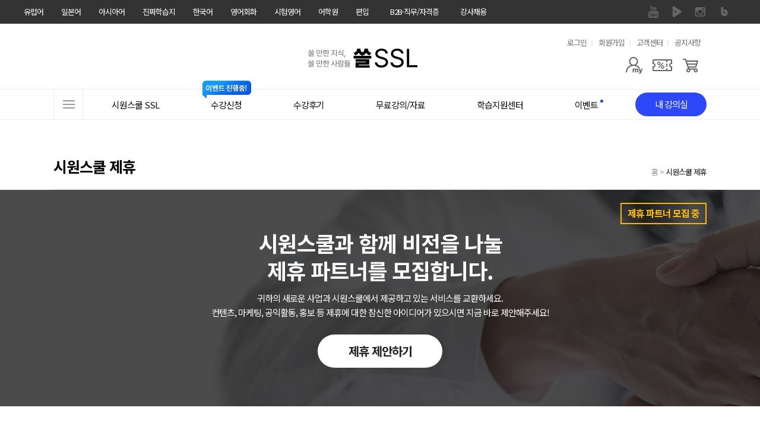

--- FILE ---
content_type: text/html; charset=UTF-8
request_url: https://hebrew.siwonschool.com/?s=community&b=alliance&site=russia
body_size: 20463
content:
<!DOCTYPE html>
<html lang="ko">
<head>
	<!-- Google Tag Manager -->
<script>(function(w,d,s,l,i){w[l]=w[l]||[];w[l].push({'gtm.start':
new Date().getTime(),event:'gtm.js'});var f=d.getElementsByTagName(s)[0],
j=d.createElement(s),dl=l!='dataLayer'?'&l='+l:'';j.async=true;j.src=
'https://www.googletagmanager.com/gtm.js?id='+i+dl;f.parentNode.insertBefore(j,f);
})(window,document,'script','dataLayer','GTM-KTNKLZ5');</script>
<script>(function(w,d,s,l,i){w[l]=w[l]||[];w[l].push({'gtm.start':
new Date().getTime(),event:'gtm.js'});var f=d.getElementsByTagName(s)[0],
j=d.createElement(s),dl=l!='dataLayer'?'&l='+l:'';j.async=true;j.src=
'https://www.googletagmanager.com/gtm.js?id='+i+dl;f.parentNode.insertBefore(j,f);
})(window,document,'script','dataLayer','GTM-M57K7M7H');</script>
<!-- End Google Tag Manager -->
	<meta charset="UTF-8">
	<meta name="referrer" content="no-referrer-when-downgrade" />
	<meta name="viewport" content="width=1200">
	<meta http-equiv="X-UA-Compatible" content="IE=edge">

	<meta name="keywords" content="시원스쿨,시원스쿨SSL,시원스쿨쓸,시원스쿨인문학,인문학,인문학교육,인문학강좌,인문학특강,시원스쿨히브리어,시원스쿨라틴어,시원스쿨헬라어,인문학강의,인문학강사,라틴어공부,라틴어배우기,히브리어인강,헬라어인강,심리학강의,철학강의,역사강의,히브리어,라틴어,헬라어,심리학,코칭">
	<meta name="description" content="오피니언 리더를 위한 실용 인문학강의, 시원스쿨 SSL(쓸)">
	<meta property="og:keywords" content="시원스쿨,시원스쿨SSL,시원스쿨쓸,시원스쿨인문학,인문학,인문학교육,인문학강좌,인문학특강,시원스쿨히브리어,시원스쿨라틴어,시원스쿨헬라어,인문학강의,인문학강사,라틴어공부,라틴어배우기,히브리어인강,헬라어인강,심리학강의,철학강의,역사강의,히브리어,라틴어,헬라어,심리학,코칭">
	<meta property="og:description" content="오피니언 리더를 위한 실용 인문학강의, 시원스쿨 SSL(쓸)">
	<meta property="og:type" content="website">
	<meta property="og:url" content="//hebrew.siwonschool.com/?s=community&b=alliance&site=russia">
	<meta property="og:site_name" content="쓸 만한 지식, 쓸 만한 사람들│시원스쿨 SSL(쓸)">
	<meta property="og:title" content="쓸 만한 지식, 쓸 만한 사람들│시원스쿨 SSL(쓸)">
	<meta property="og:description" content="오피니언 리더를 위한 실용 인문학강의, 시원스쿨 SSL(쓸)">
	<meta property="og:image" content="//siwon-cdn.siwonschool.com/euro/meta/200x200.png">
	<meta name="twitter:image" content="//siwon-cdn.siwonschool.com/euro/meta/400x400.png">
	<meta name="twitter:card" content="summary">
	<meta name="twitter:url" content="//hebrew.siwonschool.com/?s=community&b=alliance&site=russia">
	<meta name="twitter:description" content="오피니언 리더를 위한 실용 인문학강의, 시원스쿨 SSL(쓸)">
	<meta name="apple-mobile-web-app-title" content="쓸 만한 지식, 쓸 만한 사람들│시원스쿨 SSL(쓸)">
	<meta name="naver-site-verification" content="e7e511e5886de20b72b72791ca0e829453df5040" />

	<link rel="canonical" href="//hebrew.siwonschool.com/?s=community&b=alliance&site=russia">

	<link rel="shortcut icon" href="//siwon-cdn.siwonschool.com/hebrew/favicon_32x32.ico">
	<link rel="icon" href="//siwon-cdn.siwonschool.com/hebrew/favicon_16x16.ico" sizes="16x16">
	<link rel="icon" href="//siwon-cdn.siwonschool.com/hebrew/favicon_32x32.ico" sizes="32x32">
	<link rel="apple-touch-icon-precomposed" href="//siwon-cdn.siwonschool.com/euro/meta/56x56.png">
	<link rel="apple-touch-icon-precomposed" href="//siwon-cdn.siwonschool.com/euro/meta/114x114.png" sizes="114x114">

	<title>쓸 만한 지식, 쓸 만한 사람들│시원스쿨 SSL(쓸)</title>

	<!-- fonts -->
	<link rel="preconnect" href="https://fonts.gstatic.com">
	<link rel="stylesheet" href="https://fonts.googleapis.com/css2?family=Noto+Sans+KR:wght@100;300;400;500;700;900&display=swap">
	<link rel="stylesheet" href="https://fonts.googleapis.com/icon?family=Material+Icons+Outlined">

	<!-- css -->
	<link rel="stylesheet" href="//assets.siwonschool.com/css/reset.min.css">
	<link rel="stylesheet" href="//hebrew.siwonschool.com/common/css/old/comm.css">
	<link rel="stylesheet" href="//assets.siwonschool.com/vendor/jquery/jquery-ui.css">
	<link rel="stylesheet" href="//assets.siwonschool.com/vendor/swiper/8.4.7/swiper-bundle.min.css?1769540712">
	<link rel="stylesheet" href="//assets.siwonschool.com/css/keyframes.css?1769540712">
	<link rel="stylesheet" href="//assets.siwonschool.com/module/event/comm/html/css/lab_event.min.css?1769540712">
	<link rel="stylesheet" href="//hebrew.siwonschool.com/common/css/core.min.css?1769540712">


	<!-- library -->
	<script src="//assets.siwonschool.com/vendor/swiper/8.4.7/swiper-bundle.min.js"></script>
	<script src="//assets.siwonschool.com/vendor/jquery/jquery-3.5.1.min.js"></script>
	<script src="//assets.siwonschool.com/vendor/jquery/jquery-migrate-3.3.2.min.js"></script>
	<script src="//assets.siwonschool.com/vendor/jquery/jquery-ui.min.js"></script>
	<script src="//assets.siwonschool.com/vendor/etc/jquery.lazy.min.js"></script>
	<script src="//assets.siwonschool.com/vendor/etc/jquery.cookie.js"></script>
	<script src="//assets.siwonschool.com/vendor/etc/jquery.number.min.js"></script>
	<script src="//assets.siwonschool.com/vendor/etc/jquery.rwdImageMaps.js"></script>
	<script src="//assets.siwonschool.com/js/pc/comm.js?1769540712"></script>

	<!-- script -->
	<script src="//hebrew.siwonschool.com/common/js/core_header.js?1769540712"></script>
	<script type="application/ld+json">
    {
        "@context": "http://schema.org",
        "@type": "Organization",
        "name": "시원스쿨SSL",
        "url": "https://ssl.siwonschool.com"
    }
	</script>

			<script src="https://ssl.daumcdn.net/dmaps/map_js_init/postcode.v2.js"></script>
	
	<script src="/module/community/community.js?1769540712"></script>
	<link rel="stylesheet" href="common/css/community.min.css?1769540712">	<script>var MEMBER_URL = 'https://member.siwonschool.com';</script>
	
	<noscript><style>.noscript_alert{display: block;}</style></noscript>
</head>

<body>

<!-- Google Tag Manager (noscript) -->
<noscript><iframe src="https://www.googletagmanager.com/ns.html?id=GTM-KTNKLZ5"
height="0" width="0" style="display:none;visibility:hidden"></iframe></noscript>
<noscript><iframe src="https://www.googletagmanager.com/ns.html?id=GTM-M57K7M7H"
height="0" width="0" style="display:none;visibility:hidden"></iframe></noscript>
<!-- End Google Tag Manager (noscript) -->

	
<style>
	#fam_renew{background:#333;position:relative;z-index:65}
	#fam_renew .clearfix::before,
	#fam_renew .clearfix::after{content:""; display: block;}
	#fam_renew .clearfix::after{clear:both;}
	#fam_renew .inner_wrap{width:1200px;margin:0 auto}
	#fam_renew .fam_site ul.one_depth>li{float:left;position:relative}
	#fam_renew .fam_site ul .none{display:none !important}
	#fam_renew .fam_site ul.one_depth>li>a{display:block;height:40px;padding:0 15px;line-height:40px;font-size:13px;color:#fff;box-sizing:border-box;text-decoration:none}
	#fam_renew .fam_site ul.one_depth>li.site_link>a{display:none}
	#fam_renew .fam_site ul.one_depth>li.site_link>a.on{display:block}
	#fam_renew .fam_site ul.one_depth>li.b2b_li>a{width:124px;padding:0;text-align:center}
	#fam_renew .fam_site ul.one_depth>li:first-child>a{padding-left:0}
	#fam_renew .fam_site ul.one_depth>li>a:hover{color:#eee;font-weight:500}
	#fam_renew .fam_site ul.one_depth>li ul.two_depth{display:none}
	#fam_renew .fam_site ul.one_depth>li:hover ul.two_depth{display:block}
	#fam_renew .fam_site ul.two_depth{position:absolute;top:40px;left:50%;width:104px;margin-left:-52px;padding:15px 0;z-index:1;background:#333;text-align:center}
	#fam_renew .fam_site ul.two_depth.euro{margin-left:-52px;}

	#fam_renew .fam_site ul.two_depth>li a{display:block;padding:4px 0;line-height:1.3;font-size:12px;color:#f3f3f3}
	#fam_renew .fam_sns ul{overflow:hidden}
	#fam_renew .fam_sns ul li{float:left}
	#fam_renew .fam_sns ul li a{display:block;width:40px;height:40px;text-indent:-9999px;overflow:hidden}
	#fam_renew .fam_sns ul li a{background:url(//siwon-cdn.siwonschool.com/comm/fam_sns.png) no-repeat}
	#fam_renew .fam_sns ul li.facebook a{background-position:0 0}
	#fam_renew .fam_sns ul li.kakaostory a{background-position:-40px 0}
	#fam_renew .fam_sns ul li.naverblog a{background-position:-80px 0}
	#fam_renew .fam_sns ul li.instagram a{background-position:-120px 0}
	#fam_renew .fam_sns ul li.navertv a{background-position:-160px 0}
	#fam_renew .fam_sns ul li.youtube a{background-position:-200px 0}
	#fam_renew .fam_sns ul li.facebook a:hover{background-position:0 -40px}
	#fam_renew .fam_sns ul li.kakaostory a:hover{background-position:-40px -40px}
	#fam_renew .fam_sns ul li.naverblog a:hover{background-position:-80px -40px}
	#fam_renew .fam_sns ul li.instagram a:hover{background-position:-120px -40px}
	#fam_renew .fam_sns ul li.navertv a:hover{background-position:-160px -40px}
	#fam_renew .fam_sns ul li.youtube a:hover{background-position:-200px -40px}


	#fam_renew.turkey .naverblog{display:none}
</style>

<div id="fam_renew" class="hebrew">
	<div class="inner_wrap clearfix">
		<div class="fl fam_site">
			<ul class="one_depth">
				<li>    <a href="//spain.siwonschool.com" target="_blank">유럽어</a>    <ul class="two_depth euro"><li class=""><a href="//spain.siwonschool.com" target="_blank">스페인어</a></li><li class=""><a href="//france.siwonschool.com" target="_blank">프랑스어</a></li><li class=""><a href="//germany.siwonschool.com/" target="_blank">독일어</a></li><li class=""><a href="//russia.siwonschool.com" target="_blank">러시아어</a></li><li class=""><a href="//italy.siwonschool.com" target="_blank">이탈리아어</a></li><li class=""><a href="//arabic.siwonschool.com" target="_blank">아랍어</a></li><li class="none"><a href="//hebrew.siwonschool.com/?s=event&p=365pack " target="_blank">히브리어</a></li><li class=""><a href="//hebrew.siwonschool.com/?s=event&p=hellas" target="_blank">헬라어(그리스어)</a></li><li class=""><a href="//turkey.siwonschool.com" target="_blank">터키어</a></li><li class=""><a href="//spain.siwonschool.com/?s=event&p=portugal" target="_blank">포르투갈어</a></li><li class=""><a href="//italy.siwonschool.com/?s=event&p=latin" target="_blank">라틴어</a></li>    </ul></li><li>    <a href="//japan.siwonschool.com" target="_blank">일본어</a></li><li>    <a href="//china.siwonschool.com" target="_blank">아시아어</a>    <ul class="two_depth"><li class=""><a href="//china.siwonschool.com" target="_blank">중국어</a></li><li class=""><a href="//vietnam.siwonschool.com" target="_blank">베트남어</a></li><li class=""><a href="//indonesia.siwonschool.com" target="_blank">인도네시아어</a></li><li class=""><a href="//thai.siwonschool.com" target="_blank">태국어</a></li><li class=""><a href="//myanmar.siwonschool.com" target="_blank">미얀마어</a></li>    </ul></li><li>    <a href="//daily.siwonschool.com" target="_blank">진짜학습지</a>    <ul class="two_depth"><li><a href="//daily.siwonschool.com/?s=event&t=masterpack" target="_blank">영어</a></li><li><a href="//daily.siwonschool.com/?s=event&t=japan" target="_blank">일본어</a></li><li><a href="//daily.siwonschool.com/?s=event&t=spain" target="_blank">스페인어</a></li><li><a href="//daily.siwonschool.com/?s=event&t=china" target="_blank">중국어</a></li><li><a href="//daily.siwonschool.com/?s=event&t=vietnam" target="_blank">베트남어</a></li><li><a href="//daily.siwonschool.com/?s=event&t=france" target="_blank">프랑스어</a></li><li><a href="//daily.siwonschool.com/?s=event&t=germany" target="_blank">독일어</a></li><li><a href="//daily.siwonschool.com/?s=event&t=russia" target="_blank">러시아어</a></li>    </ul></li><li>    <a href="//korean.siwonschool.com" target="_blank">한국어</a></li><li>    <a href="//www.siwonschool.com" target="_blank">영어회화</a>    <ul class="two_depth"><li class=""><a href="//www.siwonschool.com" target="_blank">영어회화</a></li><li class=""><a href="//junior.siwonschool.com" target="_blank">초등영어</a></li>    </ul></li><li>    <a href="//lab.siwonschool.com" target="_blank">시험영어</a>    <ul class="two_depth"><li><a href="//lab.siwonschool.com/?p=toeic" target="_blank">토익</a></li><li><a href="//lab.siwonschool.com/?p=tosopic" target="_blank">토스/오픽</a></li><li><a href="//lab.siwonschool.com/?p=teps" target="_blank">텝스</a></li><li><a href="//lab.siwonschool.com/?p=gtelp" target="_blank">지텔프</a></li><li><a href="//lab.siwonschool.com/?p=ielts" target="_blank">아이엘츠</a></li><li><a href="//lab.siwonschool.com/?p=toefl" target="_blank">토플</a></li><li><a href="//lab.siwonschool.com/?s=event&t=duolingo" target="_blank">듀오링고</a></li><li><a href="//lab.siwonschool.com/?s=event&t=basic_grammar" target="_blank">영문법/회화</a></li><li><a href="//lab.siwonschool.com/?s=event&t=businesspack" target="_blank">비즈니스/취업영어</a></li><li><a href="//lab.siwonschool.com/?s=event&t=spa" target="_blank">SPA</a></li>    </ul></li><li>    <a href="//lab.siwonschool.ac" target="_blank">어학원</a>    <ul class="two_depth"><li><a href="//lab.siwonschool.ac" target="_blank">토익</a></li><li><a href="//lab.siwonschool.ac" target="_blank">토스</a></li><li><a href="//lab.siwonschool.ac" target="_blank">오픽</a></li><li><a href="//lab.siwonschool.ac" target="_blank">아이엘츠</a></li><li><a href="//lab.siwonschool.ac" target="_blank">일본어</a></li>    </ul></li><li>    <a href="//ut.siwonschool.com" target="_blank">편입</a></li><li class="b2b_li">    <a href="//b2b.siwonschool.com" target="_blank">B2B·직무/자격증</a>    <ul class="two_depth"><li><a href="//b2b.siwonschool.com" target="_blank">B2B</a></li><li><a href="//pass.siwonschool.com" target="_blank">한국어능력시험</a></li><li><a href="//ssl.siwonschool.com" target="_blank">시원스쿨쓸</a></li>    </ul></li><li><a href="//recruit.siwonschool.com/?s=recruit&p=main&sec_cate1=188" target="_blank">강사채용</a></li>			</ul>
		</div>
		<div class="fr fam_sns">
						<ul>
								<li class="youtube"><a href="https://www.youtube.com/channel/UCdTLRd9vF5wsn8DRJTG6yxQ" target="_blank">유튜브</a></li>
								<li class="navertv"><a href="https://tv.naver.com/siwonhebrew" target="_blank">네이버 TV</a></li>
								<li class="instagram"><a href="https://www.instagram.com/siwon_hebrew/" target="_blank">인스타그램</a></li>
								<li class="naverblog"><a href="https://blog.naver.com/siwonspain" target="_blank">블로그</a></li>
							</ul>
					</div>
	</div>
</div>

<!-- 광고성 정보 수신동의 레이어 팝업 -->
<script>
    var policyFlag = 0;
    $(document).ready(function () {
        if('hebrew' != 'member' && 'community' == '' && '' == true) {
            layerPopId('policy_marketing');
            policyFlag++;
        }
    });

    function close_test(){
        if('hebrew' != 'member' && 'community' == '' && '' == true && policyFlag == 0) {
            setTimeout(function() {
                layerPopId('policy_marketing');
            }, 500);

            policyFlag++;
        }
    }

	// 회원가입
	function policyJoin(flag) {
		if ( flag == 'Y') {
			$("#joinF1 input[name='policy_marketing_YN']").prop('checked', true);
			$("#joinF1 input[name='policy_marketing_YN']").next('label').addClass('on');
		}

		let joinF1 = $("form#joinF1");
			joinF1.submit();
	}

	// 정보수정 - 휴대전화
	function policyEditSms() {
		$('input[name="sms_YN"]').prop('checked',true);
		$('input[name="sms_YN"]').next('label').addClass('on');

		layerPopClose();
	}

	// 정보수정 - 이메일
	function policyEditEmail() {
		$('input[name="mail_YN"]').prop('checked',true);
		$('input[name="mail_YN"]').next('label').addClass('on');

		layerPopClose();
	}
</script>

<style>
	@import url('//cdn.jsdelivr.net/gh/orioncactus/pretendard/dist/web/static/pretendard.css');

	.policy_marketing * { font-family: Pretendard,'Noto Sans KR', sans-serif; box-sizing: border-box; }
	.policy_marketing { z-index: 1000; min-width: 580px; width: 580px; min-height: 460px; left: 50%; margin-left: -320px !important; border-radius: 10px; background: #fff; }
	.policy_marketing .pop_close { position: absolute; top: -35px; right: 0; z-index: 10; }
	.policy_marketing .pop_cont { display: flex; flex-direction: column; align-items: center; width: 100%; padding: 50px; }
	.policy_marketing .pop_cont .policy_tit_wrap { display: flex; flex-direction: column; align-items: center; margin-bottom: 30px; }
	.policy_marketing .pop_cont .policy_tit_wrap .tit { display: block; margin: 20px 0; font-weight: 800; font-size: 34px; color: #000; text-align: center; letter-spacing: -0.85px; }
	.policy_marketing .pop_cont .policy_tit_wrap .sub_tit { font-size: 24px; color: #000; text-align: center; line-height: 1.42; letter-spacing: -0.6px; }
	.policy_marketing .pop_cont .policy_info { display: flex; flex-direction: column; align-items: center; margin-bottom: 30px; }
	.policy_marketing .pop_cont .info { margin-top: 15px; font-weight: 500; font-size: 22px; text-align: center; color: #2f62cb; line-height: 1.27; letter-spacing: -0.55px; }
	.policy_marketing .bt_group { display: flex; justify-content: center; align-items: center; }
	.policy_marketing .bt_group .bt_policy { display: flex; justify-content: center; align-items: center; width: 230px; height: 55px; margin: 0 10px; border-radius: 28px; font-size: 22px; font-weight: 500; color: #fff; text-align: center; line-height: 1.45; letter-spacing: -0.55px; }
	.policy_marketing .bt_group .bt_policy.bt_agree { background: #2f62cb; }
	.policy_marketing .bt_group .bt_policy.bt_lock { background: #999; }

	@media all and (max-width: 640px) {
		.policy_marketing { min-width: 90vw; width: 90vw; min-height: 71.875vw; margin-left: -45vw !important; }
		.policy_marketing .pop_close { top: -8.469vw; }
		.policy_marketing .pop_cont { padding: 7.813vw; }
		.policy_marketing .pop_cont .policy_tit_wrap { margin-bottom: 4.688vw; }
		.policy_marketing .pop_cont .policy_tit_wrap .tit { margin: 3.125vw 0; font-size: 5.313vw; letter-spacing: -0.133vw; }
		.policy_marketing .pop_cont .policy_tit_wrap .sub_tit { font-size: 3.75vw; letter-spacing: -0.094vw; }
		.policy_marketing .pop_cont .policy_info { margin-bottom: 4.688vw; }
		.policy_marketing .pop_cont .policy_info .ico_info { display: flex; width: 5vw; }
		.policy_marketing .pop_cont .policy_info .ico_info img { width: 100%; }
		.policy_marketing .pop_cont .info { margin-top: 2.344vw; font-size: 3.438vw; letter-spacing: -0.086vw; }
		.policy_marketing .bt_group .bt_policy { width: 35.938vw; height: 8.594vw; margin: 0 1.563vw; border-radius: 4.375vw; font-size: 3.438vw; letter-spacing: -0.086vw; }
	}
</style>

<div class="wrap_layer_popup policy_marketing" id="policy_marketing">
	<a href="javascript:void(0);" onclick="layerPopClose();" class="pop_close"><img src="//siwon-cdn.siwonschool.com/comm/close_24x24_white.png" alt="팝업 닫기"></a>

	<!--
		1. 회원가입
		2. 각 사이트 메인
	-->
	<div class="pop_cont">
		<div class="policy_tit_wrap">
			<div class="ico_alert"><img src="//siwon-cdn.siwonschool.com/comm/ico_alert_pop.webp" alt=""></div>
			<strong class="tit">수신동의 안내</strong>

			<p class="sub_tit">
				광고성 정보 수신에 동의하시면
				<br><strong>다양한 할인 혜택</strong>과 <strong>이벤트 정보</strong>를
				<br>받아보실 수 있습니다.
			</p>
		</div>

                    <div class="policy_info">
                <div class="ico_info"><img src="//siwon-cdn.siwonschool.com/comm/ico_info_blue.webp" alt=""></div>

                <p class="info">
                    수신 동의 후, <strong>선택 정보</strong>를 모두 입력하신 회원분들께
                    <br>시원스쿨 전 언어 15,000원 할인 쿠폰 증정!
                </p>
            </div>
        
		<!--
			1. 회원가입
		-->

        
		<!--
			2. 각 사이트 메인
        -->
            <div class="bt_group">
                <a class="bt_policy bt_lock" href="javascript:void(0);" onclick="layerPopClose();">닫기</a>
                <a class="bt_policy bt_agree" href="https://member.siwonschool.com/?s=modify" >혜택 받기</a>
            </div>
        	</div>
</div>
	<!--
		3. 정보 수정
	-->

<div class="wrap_layer_popup policy_marketing" id="policy_marketing_modify">
    <a href="javascript:void(0);" onclick="layerPopClose();" class="pop_close"><img src="//siwon-cdn.siwonschool.com/comm/close_24x24_white.png" alt="팝업 닫기"></a>

	<div class="pop_cont">
		<div class="policy_tit_wrap">
			<div class="ico_alert"><img src="//siwon-cdn.siwonschool.com/comm/ico_alert_pop.webp" alt=""></div>
			<strong class="tit">수신동의 안내</strong>

			<p class="sub_tit">
				광고성 정보 수신 동의를 해제하시면
				<br><strong>할인, 쿠폰, 이벤트 정보</strong> 등 고객님을 위한
				<br>다양한 혜택 관련 알림을 받아보실 수 없습니다
				<br>정말로 해제하시겠어요?
			</p>
		</div>

		<div class="bt_group">
			<!-- 휴대전화 해제 시 -->
			<a class="bt_policy bt_agree" id="sms_stay" style="display:none;" href="javascript:void(0);" onclick="policyEditSms();">계속 혜택 받기</a>
			<!-- 이메일 해제 시 -->
			<a class="bt_policy bt_agree" id="mail_stay" style="display:none;" href="javascript:void(0);" onclick="policyEditEmail();">계속 혜택 받기</a>

			<a class="bt_policy bt_lock" href="javascript:void(0);" onclick="layerPopClose();">해제하기</a>
		</div>
	</div>
</div>

	<div id="siwon_wrap">
		<input type="hidden" id="SAMPLE_CDN" value="https://hebrew-ndrm.siwonschool.com">
		
		<!--?php 	include BASE_HOME_URL."/common/module/event/comm/htmls/pop_survey.php";?-->
<link rel="stylesheet" href="//assets.siwonschool.com/module/semantic/euro/html/css/header.min.css?1769540712">

<header id="siwon_header" class="hebrew">
	<div class="header_top">
		<div class="inner">
			<h1 class="logo">
				<a href="/">
					<span class="blind">시원스쿨 히브리어</span>
											<img src="//siwon-cdn.siwonschool.com/hebrew/layout/logo_m1.png" alt="히브리어 로고" style="margin-top:6px;margin-left:-57px;">
									</a>
			</h1>

			<div class="util">
				<h2 class="blind">유용한 메뉴</h2>

				<ul>
											<li><a href="javascript:void(0);" onclick="loginChk();">로그인</a></li>
						<li><a href="https://member.siwonschool.com/?s=join">회원가입</a></li>
										<li><a href="/?s=customer">고객센터</a></li>
					<li><a href="/?s=customer&p=notice">공지사항</a></li>
									</ul>
			</div>

			<div class="menu_area">
				<div class="ban_card_sl">
					<div class="swiper-container">
						<ul class="swiper-wrapper">
													</ul>
					</div>
				</div>

				<div class="user_menu">
					<h2 class='blind'>사용자 메뉴</h2>

					<ul class="user_list">
						
						<li class="mypage">
							<a href="javascript:void(0);" aria-label="마이페이지"></a>

							<div class="layer my">
								<ul>
																			<li><a href="javascript:void(0);" onClick="loginChk();">마이페이지</a></li>
										<li><a href="javascript:void(0);" onClick="loginChk();">결제내역</a></li>
										<li><a href="javascript:void(0);" onClick="loginChk();">주문/배송 조회</a></li>
										<li><a href="javascript:void(0);" onClick="loginChk();">내 정보 관리</a></li>
																	</ul>
							</div>
						</li>

													<li class="coupon"><a href="javascript:void(0);" onClick="loginChk();" aria-label="쿠폰"></a></li>
							<li class="cart"><a href="javascript:void(0);" onClick="loginChk();" aria-label="장바구니"></a></li>
											</ul>
				</div>
			</div>
		</div>
	</div>

	<div class="gnb_wrap wrap_fixarea" id="no_gnbFix">
		<div class="inner">
			<nav class="gnb_area">
				<h2 class="blind">사이트메뉴</h2>

				<a href="javascript:void(0);" class="all_menu"><span>전체메뉴</span></a>

				<ul class="gnb_list">
					<li>	<a href="/?s=info" class="tit" ><span class="line">시원스쿨 SSL</span></a></li><li class="has_sub">	<a href="/?s=products" class="tit" ><span class="line">수강신청<i class="ico_evt">이벤트 진행중!</i></span></a><div class="gnb_list_sub gnb_prod_sub w2"><ul><li class=""><a href="javascript:void(0);" ><span style="color: ;"><b>언어</b></span></a></li><li class=""><a href="/?s=event&p=latin" ><span style="color: ;">라틴어</span></a></li><li class=""><a href="/?s=event&p=365pack " ><span style="color: ;">히브리어</span></a></li><li class=""><a href="/?s=event&p=hellas" ><span style="color: ;">헬라어(그리스어)</span></a></li></ul><ul><li class=""><a href="javascript:void(0);" ><span style="color: ;"><b>동양철학</b></span></a></li><li class=""><a href="/?s=event&p=saju" ><span style="color: ;">사주명리학·주역</span></a></li><li class=""><a href="/?s=products&p=detail&code=00018985 " ><span style="color: ;">손자병법</span></a></li><li class=""><a href="/?s=products&p=detail&code=00019510" ><span style="color: ;">노자 도덕경</span></a></li></ul></div></li><li>	<a href="/?s=community&b=review" class="tit" ><span class="line">수강후기</span></a></li><li class="has_sub">	<a href="/?s=free&p=freemovie" class="tit" ><span class="line">무료강의/자료</span></a><div class="gnb_list_sub w1"><ul><li class=""><a href="/?s=free&p=freemovie" target="_blank">무료클래스</a></li><li class=""><a href="/?s=free&p=alphabet" target="_blank">히브리어 알파벳</a></li><li class=""><a href="/?s=free&p=word" target="_blank">히브리어 단어/문장</a></li></ul></div></li><li class="has_sub">	<a href="/?s=products&p=book_list" class="tit" ><span class="line">학습지원센터</span></a><div class="gnb_list_sub w1"><ul><li class=""><a href="/?s=community&b=study_qna" target="_blank">공부 질문하기</a></li><li class=""><a href="/?s=community&b=study_file" target="_blank">공부 자료실</a></li><li class=""><a href="/?s=community&b=alliance" target="_blank">시원스쿨 제휴</a></li><li class=""><a href="?s=community&b=consulting" target="_blank">1:1 컨설팅 서비스</a></li></ul></div></li><li>	<a href="/?s=community&b=event" class="tit" ><span class="line">이벤트<i class="cnt_num"></i></span></a></li>				</ul>

									<a href="javascript:void(0);" onClick="loginChk();" class="myclass_btn">
						<span>내 강의실</span>
					</a>
							</nav>
		</div>
	</div>

	</header>
<style>
.sl_ul .product_sl .swiper-slide {position: absolute; top: 0; display: none;}
.sl_ul .product_sl .swiper-slide:nth-child(1) {display: block;}
#siwon_header .gnb_prod_sub .sl_ul .product_sl li.on { display: block;}

</style>

<script>
	$(document).ready(function() {
		gnb.init();
		gnb.allmenu();

		$('#siwon_header .gnb_prod_sub ul:nth-child(2) li').hover(
			function() {
				const index = $(this).index();

				$('#siwon_header .gnb_prod_sub .sl_ul .product_sl ul li').css('display', 'none');
				$('#siwon_header .gnb_prod_sub .sl_ul .product_sl ul li:nth-child('+index+')').css('display', 'block');
			}
		);

				$('#siwon_header .gnb_prod_sub  ul:nth-child(2) li:nth-last-child(1) a').hover(function() {
			$('#siwon_header .gnb_prod_sub .sl_ul .product_sl ul li').removeClass('on');
			$('#siwon_header .gnb_prod_sub .sl_ul .product_sl ul li:nth-child(1)').css('display', 'block');
		});
		$('#siwon_header .gnb_prod_sub  ul:nth-child(2) li:nth-last-child(2) a').hover(function() {
			$('#siwon_header .gnb_prod_sub .sl_ul .product_sl ul li').removeClass('on');
			$('#siwon_header .gnb_prod_sub .sl_ul .product_sl ul li:nth-child(1)').css('display', 'block');
		});
		$('#siwon_header .gnb_prod_sub  ul:nth-child(2) li:nth-last-child(3) a').hover(function() {
			$('#siwon_header .gnb_prod_sub .sl_ul .product_sl ul li').removeClass('on');
			$('#siwon_header .gnb_prod_sub .sl_ul .product_sl ul li:nth-child(1)').css('display', 'block');
		});
		
		let cardSlider = new Swiper('.ban_card_sl .swiper-container', {
			effect: 'fade',
			autoplay: {
				delay: 3000,
				disableOnInteraction: false,
			},
		});

	});

	var gnb = {
		offsetTop: $('.wrap_fixarea').offset().top,
		init: function() {
			$('.user_list .mypage').on('click', function() {
				$(this).find('.layer').stop().slideToggle(100);
			});

			/*
			$(window).on('scroll', function () {
				if ( $(window).scrollTop() > gnb.offsetTop ) {
					$('.wrap_fixarea').addClass('fix_top');
				} else {
					$('.wrap_fixarea').removeClass('fix_top');
				}
			});
			*/
			/*
			if ( $(window).scrollTop() > gnb.offsetTop ) {
				$('.wrap_fixarea').addClass('fix_top');
			}
			*/

			if ( $('.coupon_num').length > 0 ) {
				$.ajax({
					url: '/?s=common&a=common',
					dataType: 'JSON',
					type: 'POST',
					data: { a: 'util_nums' },
					error: function (request, status, error) {},
					success: function (ret) {
						$('.coupon_num').append(ret.coupon_num);
						$('.cart_num').append(ret.cart_num);
					},
				});
			}

		//	if ( $('.evt_cnt').length > 0 ) {
				$.ajax({
					url: '/?s=common&a=common',
					dataType: 'JSON',
					type: 'POST',
					data: { a: 'evt_num' },
					error: function (request, status, error) {},
					success: function (ret) {

						$('.evt_cnt').html(ret.evt_num);
						$('#evt_list').html(ret.list);
					}
				});
		//	}
		},
		allmenu: function() {
			var allmenu_contents = $('.allmenu_contents');
			var allmenu_overlay = $('.allmenu_overlay');

			$('.all_menu').on('click', function() {
				var winTop = $(window).scrollTop();
				var offset = $(this).offset().top - 40;
				var center = winTop - 40 + ( $(window).height() - allmenu_contents.height() ) / 2;

				if ( winTop >= gnb.offsetTop ) {
					allmenu_contents.css({'position': 'absolute', 'top': center});
				} else {
					allmenu_contents.css({'position': 'absolute', 'top': offset});
				}
				allmenu_contents.fadeIn();
				allmenu_overlay.fadeIn();
			});

			var allmenu_close = function() {
				allmenu_contents.fadeOut();
				allmenu_overlay.fadeOut();
			}
			$('.allmenu_close').on('click', function() {
				allmenu_close();
			});

			allmenu_overlay.on('click', function() {
				allmenu_close();
			});

			allmenu_contents.on('click', 'a[href*="#"]', function() {
				allmenu_close();
			});
		}
	}

	function FnUpdateRightBanner(sno) {
		$.ajax({
			url: '/?s=common&a=common',
			type: 'POST',
			dataType: 'json',
			async: true,
			data: { a: 'clickBanner', sno: sno },
			error: function (request, status, error) {},
			success: function (data) {},
			fail: function () {},
		});
	}
</script>

		<main id="siwon_main">
<style>
	.alliance_section *{box-sizing:border-box}
	.alliance_section a:hover{text-decoration:none}
	.alliance_section .page_header{background-image:url(//siwon-cdn.siwonschool.com/euro/module/alliance/page_header_bg.jpg)}
	.alliance_section .page_header_inner{position:relative;display:flex;flex-direction:column;justify-content:center;align-items:center;height:365px;color:#fff;text-align:center}
	.alliance_section .page_header_inner .label{position:absolute;top:22px;right:0;padding:3px 10px 5px;font-size:16px;font-weight:700;color:#ffba00;border:2px solid}
	.alliance_section .page_header_inner .title{font-size:36px;font-weight:700;color:inherit;line-height:46px}
	.alliance_section .page_header_inner .description{margin-top:13px;font-size:15px;color:inherit;line-height:24px}
	.alliance_section .page_header_inner .contact{margin-top:25px;width:210px;height:56px;font-size:20px;font-weight:700;color:#222;line-height:56px;background-color:#fff;border-radius:56px}
	.alliance_section .page_container_inner .tab{margin-top:54px}
	.alliance_section .page_container_inner .tab ul{display:flex}
	.alliance_section .page_container_inner .tab li{flex:1 1 auto;width:calc(100% / 8);text-align:center;background-color:#f9f9f9;border:1px solid #dbdbdb}
	.alliance_section .page_container_inner .tab li:not(:last-child){border-right:0}
	.alliance_section .page_container_inner .tab li a{display:block;height:50px;font-size:14px;font-weight:700;color:#999;line-height:50px}
	.alliance_section .page_container_inner .tab li.active{background-color:#000;border-color:#000}
	.alliance_section .page_container_inner .tab li.active a{color:#fff}
	.alliance_section .page_container_inner .total{margin-top:20px;font-size:20px;font-weight:700;color:#333}
	.alliance_section .page_container_inner .list{margin-top:-15px}
	.alliance_section .page_container_inner .list ul{display:flex;flex-wrap:wrap;margin:0 -20px}
	.alliance_section .page_container_inner .list li{flex:0 0 auto;position:relative;margin:30px 20px 0;width:calc(50% - 40px);background-color:#eee}
	.alliance_section .page_container_inner .list li a{display:flex;padding:30px 36px;height:100%}
	.alliance_section .page_container_inner .list li .status{position:absolute;top:13px;right:-5px;padding-left:5px;width:66px;height:30px;font-size:14px;font-weight:700;color:#fff;line-height:30px;text-align:center;background-color:#666;border-top-left-radius:30px;border-bottom-left-radius:30px}
	.alliance_section .page_container_inner .list li .status::after{content:'';position:absolute;top:100%;right:0;border-left:5px solid #000;border-bottom:5px solid transparent}
	.alliance_section .page_container_inner .list li .status.open{background-color:red}
	.alliance_section .page_container_inner .list li .status.open::after{border-left-color:#9c0000}
	.alliance_section .page_container_inner .list li .thumbnail{flex:0 0 auto;width:140px}
	.alliance_section .page_container_inner .list li .thumbnail img{width:140px;height:140px}
	.alliance_section .page_container_inner .list li .content{flex:1 1 auto;margin-left:28px;padding-left:28px;border-left:1px solid #c2c1be}
	.alliance_section .page_container_inner .list li .content .category{font-size:16px;font-weight:700;color:#ff5a00}
	.alliance_section .page_container_inner .list li .content .category.france{color:#0759e7}
	.alliance_section .page_container_inner .list li .content .category.germany{color:#222}
	.alliance_section .page_container_inner .list li .content .category.russia{color:#333cb3}
	.alliance_section .page_container_inner .list li .content .category.arabic{color:#0e6732}
	.alliance_section .page_container_inner .list li .content .category.italy{color:#ed3338}
	.alliance_section .page_container_inner .list li .content .title{margin-top:7px;font-size:22px;font-weight:700;color:#222;line-height:28px}
	.alliance_section .page_container_inner .list li .content .description{margin-top:15px;font-size:16px;font-weight:700;color:#666;line-height:24px}
	.alliance_section .page_container_inner .paging_area{padding-top:30px}
</style>

<div id="siwon_container" class="alliance_section pb100">
	<div class="pagetit_comm">
		<h2 class="tit">시원스쿨 제휴</h2>
		<ul class="navi_list">
			<li><a href="/">홈</a><span class="bar"> &gt;</span></li>
			<li><a href="javascript:void(0);" class="on">시원스쿨 제휴</a></li>
		</ul>
	</div>

	<div class="page_header">
		<div class="w1100">
			<div class="page_header_inner">
				<div class="label">제휴 파트너 모집 중</div>
				<h3 class="title">시원스쿨과 함께 비전을 나눌<br>제휴 파트너를 모집합니다.</h3>
				<p class="description">귀하의 새로운 사업과 시원스쿨에서 제공하고 있는 서비스를 교환하세요.<br>컨텐츠, 마케팅, 공익활동, 홍보 등 제휴에 대한 참신한 아이디어가 있으시면 지금 바로 제안해주세요!</p>
				<a class="contact" href="mailto:marketer@siwonschool.com">제휴 제안하기</a>
			</div>
		</div>
	</div>

	<div class="page_conatiner">
		<div class="w1100">
			<div class="page_container_inner">
				<div class="tab" id="page_anchor">
					<ul>
						<li class=""><a href="/?s=community&b=alliance">전체</a></li>
						<li class=""><a href="/?s=community&b=alliance&site=spain">스페인어</a></li>
						<li class=""><a href="/?s=community&b=alliance&site=france">프랑스어</a></li>
						<li class=""><a href="/?s=community&b=alliance&site=germany">독일어</a></li>
						<li class=" active"><a href="/?s=community&b=alliance&site=russia">러시아어</a></li>
						<li class=""><a href="/?s=community&b=alliance&site=arabic">아랍어</a></li>
						<li class=""><a href="/?s=community&b=alliance&site=italy">이탈리아어</a></li>
						<li class=""><a href="/?s=community&b=alliance&site=hebrew">히브리어</a></li>
					</ul>
				</div>

				<div class="total">총 2개의 제휴</div>

				<div class="list">
					<ul>
						<li>		<a href="http://russia.siwonschool.com/?s=community&b=event&page=1&m=view&sno=3638" target="_blank">			<div class="status open">진행중</div>			<div class="thumbnail"><img src="//data.siwonschool.com/russia_board/alliance/2020/03/24/thumb_1585011338.jpg" alt="제휴 이미지"></div>			<div class="content">				<div class="category russia">[러시아어]</div>				<h4 class="title">코리아 토르플 센터</h4>				<p class="description"><p><strong>토르플 응시료 할인 이벤트 진행 중</strong></p></p>			</div>		</a>	</li><li>		<a href="http://www.etoday.co.kr/news/view/1889500" target="_blank">			<div class="status close">종료</div>			<div class="thumbnail"><img src="//data.siwonschool.com/russia_board/alliance/2020/05/04/thumb_1588568003.jpg" alt="제휴 이미지"></div>			<div class="content">				<div class="category russia">[러시아어]</div>				<h4 class="title">♥초록우산 어린이 재단♥기부</h4>				<p class="description"></p>			</div>		</a>	</li>					</ul>
				</div>

				<div class="paging_area">
					<a href="javascript:void(0);" class="on">1</a>				</div>
			</div>
		</div>
	</div>
</div>
<style>
	.customer_satisfaction_survey{padding:125px 0 65px}
	.customer_satisfaction_survey *{box-sizing:border-box}
	.customer_satisfaction_survey .w1000{position:relative;left:inherit;max-width:1100px;width:100%!important;margin:0 auto!important}
	.customer_satisfaction_survey .survey_title{padding:15px 41px 13px;font-size:17px;line-height:100%;color:#fff;background-color:#8a8a8a}
	.customer_satisfaction_survey .survey_rate{display:flex;justify-content:space-between;padding:33px 41px;background-color:#fff;border:1px solid #ddd;border-bottom:0}
	.customer_satisfaction_survey .survey_rate_check{flex:0 0 auto;display:flex;align-items:center;font-size:15px;color:#111}
	.customer_satisfaction_survey .survey_rate_check label{margin-right:25px;cursor:pointer}
	.customer_satisfaction_survey .survey_rate_check label:last-child{margin-right:0}
	.customer_satisfaction_survey .survey_rate_check input{position:static!important;margin-right:2px;vertical-align:inherit;cursor:pointer;-webkit-appearance:radio!important}
	.customer_satisfaction_survey .survey_rate_message{flex:1 0 auto;display:flex;align-items:center;padding-left:75px;font-size:15px}
	.customer_satisfaction_survey .survey_rate_message input{flex:1 1 auto;padding:0 12px;width:calc(100% - 100px);height:32px;font-size:inherit;border:1px solid #ddd;border-right:0}
	.customer_satisfaction_survey .survey_rate_message button{flex:0 0 auto;width:100px;height:32px;font-size:inherit;color:#fff;background-color:#111;border:0}
	.customer_satisfaction_survey .survey_result{display:flex;padding:19px 41px 17px;line-height:100%;background-color:#f3f3f3;border:1px solid #ddd;border-top:0}
	.customer_satisfaction_survey .survey_result_notice{flex:0 0 auto;font-size:15px;color:#111}
	.customer_satisfaction_survey .survey_result_update{flex:1 1 auto;font-size:14px;color:#7e7e7e;text-align:right}
	.customer_satisfaction_survey .survey_result_update_date{margin-right:38px}


	/* 일아시아 new 만족도조사 - pc */
	.asia_customer_satisfaction_survey *{box-sizing:border-box}
	.asia_customer_satisfaction_survey .w1000{position:relative;left:inherit;max-width:1100px;width:100%!important;margin:0 auto!important}
	.asia_customer_satisfaction_survey .bgcolor{position:absolute;width:50%;height:80px}
	.asia_customer_satisfaction_survey .bg_01{background:#fbfbfb}
	.asia_customer_satisfaction_survey .bg_02{right:0;background:#eee}
	.asia_customer_satisfaction_survey .survey_rate{display:flex;justify-content:space-between;align-items:center;background-color:#fbfbfb}
	.asia_customer_satisfaction_survey .survey_rate .survey_title{flex:0 0 auto;width:305px;font-size:15px;font-weight:700;color:#888;background-color:#fbfbfb}
	.asia_customer_satisfaction_survey .survey_rate .survey_title .survey_result_update_average{font-weight:400;font-size:12px}
	.asia_customer_satisfaction_survey .survey_rate_check{flex:0 0 auto;display:flex;align-items:center;width:322px;font-size:15px;color:#111;padding:0 38px;text-indent:-999px}
	.asia_customer_satisfaction_survey .survey_rate_check .text{display:block;background:url(//siwon-cdn.siwonschool.com/asia/comm/survey_icon.png)no-repeat top;width:51px;height:52px;cursor:pointer;text-indent:-9999px}
	.asia_customer_satisfaction_survey .survey_rate_check label[for='survey_rate5'] .text{background-position:top left}
	.asia_customer_satisfaction_survey .survey_rate_check label[for='survey_rate4'] .text{background-position-x:-51px;margin-left:2px}
	.asia_customer_satisfaction_survey .survey_rate_check label[for='survey_rate3'] .text{background-position-x:-98px}
	.asia_customer_satisfaction_survey .survey_rate_check label[for='survey_rate2'] .text{background-position-x:-147px}
	.asia_customer_satisfaction_survey .survey_rate_check label[for='survey_rate1'] .text{background-position-x:-196px}
	.asia_customer_satisfaction_survey .survey_rate_check input:checked ~ .text{background-position-y:bottom}
	.asia_customer_satisfaction_survey .survey_rate_check input{position:static!important;margin-right:2px;vertical-align:inherit;cursor:pointer;-webkit-appearance:radio!important}
	.asia_customer_satisfaction_survey .survey_rate_check input[type=radio]{display:none}
	.asia_customer_satisfaction_survey .survey_rate .survey_result{display:flex;width:224px;height:80px;flex:0 0 auto;align-items:center;background-color:#eee}
	.asia_customer_satisfaction_survey .survey_rate .survey_result_notice{padding-left:40px;font-size:14px;color:#111}
	.asia_customer_satisfaction_survey .survey_rate .survey_rate_message{display:flex;align-items:center;width:100%;height:80px;font-size:15px;background:#eee}
	.asia_customer_satisfaction_survey .survey_rate .survey_rate_message .AsiacustomerMessage{display:inline-block;padding:0 12px;width:187px;height:40px;line-height:40px;font-size:inherit;background:#fff;border:1px solid #ddd;border-right:0;text-overflow:ellipsis;white-space: nowrap;word-wrap:break-word;overflow:hidden}
	.asia_customer_satisfaction_survey .survey_rate .survey_rate_message button{flex:0 0 auto;width:62px;height:40px;font-size:12px;line-height:40px;color:#fff;background-color:#666;border:0}

	@media all and (max-width: 1023px) {
		.customer_satisfaction_survey{padding:30px 0 0;word-break:keep-all}
		.customer_satisfaction_survey.japan,.customer_satisfaction_survey.china,.customer_satisfaction_survey.vietnam,.customer_satisfaction_survey.thai,.customer_satisfaction_survey.indonesia{padding:0}
		.customer_satisfaction_survey .survey_title{padding:8px 38px;line-height:30px}
		.customer_satisfaction_survey .survey_rate{display:block;padding:22px 38px}
		.customer_satisfaction_survey .survey_rate_check{display:block}
		.customer_satisfaction_survey .survey_rate_check label{display:inline-block;margin:0 25px 16px 0}
		.customer_satisfaction_survey .survey_rate_check label:last-child{margin-right:0}
		.customer_satisfaction_survey .survey_rate_message{margin-top:4px;padding-left:0}
		.customer_satisfaction_survey .survey_rate_message button{width:80px}
		.customer_satisfaction_survey .survey_result{display:flex;padding:19px 20px 17px;line-height:100%;background-color:#f3f3f3;border:1px solid #ddd;border-top:0}
		.customer_satisfaction_survey .survey_result_notice{display:none}
		.customer_satisfaction_survey .survey_result_update{flex:1 1 auto;font-size:13px;text-align:center}
		.customer_satisfaction_survey .survey_result_update_date{margin-right:12px}

		/* 일아 만족도 조사 - mo */
		.asia_customer_satisfaction_survey_mo .survey_title{padding:9.375vw 0 4.688vw;text-align:center;letter-spacing:-1.6px;font-size:3.75vw;line-height:3.75vw;font-weight:700;color:#888;background:#fbfbfb}
		.asia_customer_satisfaction_survey_mo .survey_info{display:flex;padding:0 6.25vw 6.25vw;background:#fbfbfb}
		.asia_customer_satisfaction_survey_mo .survey_info .survey_rate_check{width:25vw;padding:0 1.563vw 0 0;box-sizing:content-box;background:#fff}
		.asia_customer_satisfaction_survey_mo .survey_info .survey_rate_check select{width:100%;height:9.375vw;padding:0 15px;font-size:3.438vw;line-height: 3.438vw;background:url(//siwon-cdn.siwonschool.com/img/japan/m/comm/arw_d6.png) no-repeat 105% 50%;background-size:auto 1.094vw;border:2px solid #ddd}
		.asia_customer_satisfaction_survey_mo .survey_info .survey_rate_message{display:flex;align-items:center}
		.asia_customer_satisfaction_survey_mo .survey_info .survey_rate_message .AsiacustomerMessage{flex:1 1 auto;width:43.906vw;height:9.375vw;line-height: 8.5vw;font-size:3.438vw;padding-left:3.125vw;color:#999;border:2px solid #ddd;border-right:0;box-sizing:border-box;background: #fff;text-overflow:ellipsis;white-space:nowrap;word-wrap:normal;overflow:hidden}
		.asia_customer_satisfaction_survey_mo .survey_info .survey_rate_message button{flex:0 0 auto;width:17.031vw;height:9.375vw;font-size:3.438vw;background:#111;color:#fff}
		.asia_customer_satisfaction_survey_mo .survey_result{padding:2.344vw 4.688vw;font-size:2.813vw;color:#999;background:#eee;text-align:center}
		.asia_customer_satisfaction_survey_mo .survey_result .survey_result_notice{padding-right:5.469vw;font-weight:500;letter-spacing:-1px}
		.asia_customer_satisfaction_survey_mo .survey_result .survey_result_update_average{display:block;letter-spacing:-.5px;padding-top:0.781vw}
	}
	@media all and (min-width: 1024px) {
		/* 일아 만족도 조사 mo - ipad pro 이상 */
		.asia_customer_satisfaction_survey_mo .survey_title{padding:9.375vw 0 4.688vw;text-align:center;letter-spacing:-1.6px;font-size:3.75vw;line-height:3.75vw;font-weight:700;color:#888;background:#fbfbfb}
		.asia_customer_satisfaction_survey_mo .survey_info{display:flex;padding:0 6.25vw 6.25vw;background:#fbfbfb}
		.asia_customer_satisfaction_survey_mo .survey_info .survey_rate_check{width:25vw;padding:0 1.563vw 0 0;box-sizing:content-box;background:#fff}
		.asia_customer_satisfaction_survey_mo .survey_info .survey_rate_check select{width:100%;height:9.375vw;padding:0 15px;font-size:3.438vw;line-height: 3.438vw;background:url(//siwon-cdn.siwonschool.com/img/japan/m/comm/arw_d6.png) no-repeat 105% 50%;background-size:auto 1.094vw;border:2px solid #ddd}
		.asia_customer_satisfaction_survey_mo .survey_info .survey_rate_message{display:flex;align-items:center}
		.asia_customer_satisfaction_survey_mo .survey_info .survey_rate_message .AsiacustomerMessage{flex:1 1 auto;width:43.906vw;height:9.375vw;line-height: 8.5vw;font-size:3.438vw;padding-left:3.125vw;color:#999;border:2px solid #ddd;border-right:0;box-sizing:border-box;background: #fff;text-overflow:ellipsis;white-space:nowrap;word-wrap:normal;overflow:hidden}
		.asia_customer_satisfaction_survey_mo .survey_info .survey_rate_message button{flex:0 0 auto;width:17.031vw;height:9.375vw;font-size:3.438vw;background:#111;color:#fff}
		.asia_customer_satisfaction_survey_mo .survey_result{padding:2.344vw 4.688vw;font-size:2.813vw;color:#999;background:#eee;text-align:center}
		.asia_customer_satisfaction_survey_mo .survey_result .survey_result_notice{padding-right:5.469vw;font-weight:500;letter-spacing:-1px}
		.asia_customer_satisfaction_survey_mo .survey_result .survey_result_update_average{display:block;letter-spacing:-.5px;padding-top:0.781vw}
	}

	@media all and (max-width: 500px) {
		/* 기초영어 참여집계 텍스트 위치 조정 */
		.customer_satisfaction_survey.basics .survey_result {position: absolute;top:120px;left:20px;padding: 0;border: 0;background: none; }
	}

</style>

	<style>
		/* 기초영어 */
		.customer_satisfaction_survey.basics { margin-top: 80px; padding: 70px 0; background: #F9FAFC; }
		.customer_satisfaction_survey.basics .survey_title{padding:0;font-size:24px;line-height:100%;color:#191F28;background-color:transparent}
		.customer_satisfaction_survey.basics .survey_rate{display:flex;justify-content:space-between;padding:0;border:0;padding-top:33px;margin-top:30px;background-color:#F9FAFC;border-top:1px solid #E4E9F4; }
		.customer_satisfaction_survey.basics .survey_rate_message { width: 530px; }
		.customer_satisfaction_survey.basics .survey_rate_message input { width: calc(100% - 150px); height: 48px; padding: 0 20px ; border-radius: 10px 0 0 10px; font-size: 16px; color: #B0B8C6; }
		.customer_satisfaction_survey.basics .survey_rate_message button{flex:0 0 auto;width:150px;height:48px;font-size:16px ;color:#fff;background-color:#185EF1;border-radius: 10px; }
		.customer_satisfaction_survey.basics .survey_result_update { position: absolute; top: 6px;left: 630px} 
		.customer_satisfaction_survey.basics .survey_result {padding:0;border:0;}
		.customer_satisfaction_survey.basics .survey_result_notice { display: none;}
		.customer_satisfaction_survey.basics .survey_rate_check { font-size: 16px;}
		.customer_satisfaction_survey.basics .survey_rate_check label { display: flex; align-items: center;}
		.customer_satisfaction_survey.basics .survey_rate_check input { width: 23px; height: 23px;}
		.customer_satisfaction_survey.basics .survey_rate_check .text { margin-left: 8px; }
	</style>

<script type="text/javascript">

var rsrc_area  = $("#rsrc_area");
var page_rsrcF = $("form[name=page_rsrcF]",rsrc_area);
var rsrc_sno   = $("input[name=page_sno]",page_rsrcF).val();
var today      = $("input[name=today]",page_rsrcF).val();
var lastUpdate = $("input[name=lastUpdate]",page_rsrcF).val();

function sendSurvey(form) {

	var type = $("[name=surveyRate]").attr('type');
	if(type == "select"){
		var selector =	"[name=surveyRate]";
	}else{
		var selector =	"[name=surveyRate]:checked";
	}

	if($(selector,page_rsrcF).length>0){

		var param = page_rsrcF.serialize();
		var place_chk= "p";
		if( place_chk=="m" && "hebrew"!="basics" ){
			var url="/m/";
		}else{
			var url="/"
		}

		$.ajax({
			url: url,
			data: param,
			type: "POST",
			dataType: "JSON",
			success: function(data){
				if(data.msg=="ok"){
					alert("제출되었습니다.");
					$.cookie("page_rsrc_"+rsrc_sno,today,{expires:30});
					rsrc_area.hide();
				}else{
					alert(data.msg);
					location.href();
				}
			},
			error : function(request,status,error){
				alert("code:"+request.status+"\n"+"\n"+"error:"+error);
			}
		});

	}else{

		alert("만족도를 선택해주세요.");
		return false;
	}
}

// 일아시아 입력창 닫기
function surveyPopup() {
	var customerMessage = $('textarea[name="customerMessage"]').val();

	$(".AsiacustomerMessage").text(customerMessage);
	$("input[name=customerMessage]",page_rsrcF).val(customerMessage);
	layerPopClose();
}


$(document).ready(function(){
	var place_chk    = "p";
	var rsrc_sno     = $("input[name=page_sno]").val();
	var myLastUpdate = $.cookie("page_rsrc_"+rsrc_sno);
	var lastUpdate   = $("input[name=lastUpdate]").val();

	if(!myLastUpdate || myLastUpdate<lastUpdate){
//		var width = $(".inner_container").css("width").replace('px','');
//		rsrc_area.children().first().attr("class","w"+width);
		rsrc_area.show();
	}


	//일아시아 - 의견 입력창 클릭시 레이어 팝업 노출
	var cst_message = $(".AsiacustomerMessage");
		cst_message.click(function(){
			layerPopId('layer_survey_common');
	});
});
</script>

<!-- 만족도 조사 의견 레이어 팝업 -->
<style>
	.wrap_layer_popup#layer_survey_common{width:800px;height:auto;left:50%;margin-left:-400px;background:#fff}
	.wrap_layer_popup#layer_survey_common .pop_close{position:absolute;top:-50px;right:0;z-index:10;overflow:hidden}
	.wrap_layer_popup#layer_survey_common .pop_cont{padding: 30px 40px}
	.wrap_layer_popup#layer_survey_common .pop_cont textarea{padding:30px;width:100%;height:200px;font-size:20px;color:#111;background-color:#f6f6f6;border:0;box-sizing:border-box;resize:none;vertical-align:middle}
	.wrap_layer_popup#layer_survey_common .pop_cont .btn{display:block;margin:20px auto 0;width:300px;height:60px;font-size:20px;font-weight:normal;color:#fff;text-align:center;background-color:#111}

	@media all and (max-width: 1023px) {
		.wrap_layer_popup#layer_survey_common{width:90.625vw;height:auto;margin-left:-45.313vw;background:#fff}
		.wrap_layer_popup#layer_survey_common .pop_close{position:absolute;width:6.25vw;height:auto;top:-7.813vw;right:0;z-index:10;overflow:hidden}
		.wrap_layer_popup#layer_survey_common .pop_close img{width:100%}
		.wrap_layer_popup#layer_survey_common .pop_cont{padding:3.906vw 4.375vw}
		.wrap_layer_popup#layer_survey_common .pop_cont textarea{padding:4.688vw;width:100%;height:31.25vw;font-size:3.125vw;color:#111;background-color:#f6f6f6;border:0;resize:none;vertical-align:middle}
		.wrap_layer_popup#layer_survey_common .pop_cont .btn{display:block;margin-top:3.125vw;width:46.875vw;height:9.375vw;font-size:3.125vw;font-weight:400;color:#fff;text-align:center;background-color:#111}
	}
</style>
<div class="wrap_layer_popup" id="layer_survey_common">
	<a href="javascript:void(0)" onclick="layerPopClose();" class="pop_close"><img src="//siwon-cdn.siwonschool.com/comm/close_40x40_white.png" alt="팝업닫기"></a>
	<div class="pop_cont">
		<textarea name="customerMessage" placeholder="의견을 입력해 주세요"></textarea>
		<button type="button" class="btn" onclick="surveyPopup();">의견 등록</button>
	</div>
</div>
<!-- // 만족도 조사 의견 레이어 팝업 -->
</main>

<div class="allmenu_contents">
    <a href="javascript:void(0);" class="allmenu_close" aria-label="전체 메뉴 닫기"></a>

    <div class="menu_con">
        <table>
            <colgroup>
                <col width="160px"><col width="*">
            </colgroup>
            <tbody>
            <tr>
                <th>시원스쿨 SSL</th>
                <td>
                    <ul class="list_type">
                        <li><a href="/?s=info">시원스쿨 SSL</a></li>
                    </ul>
                </td>
            </tr>
            <tr>
                <th>수강신청</th>
                <td>
                    <ul class="list_type2">
                        <li class="label"><a href="/?s=products">전체보기</a></li>
					</ul>

					<ul class="list_type2">
						<li class="label">언어</li>
						<li><a href="/?s=event&p=latin">라틴어</a></li>
						<li><a href="/?s=event&p=365pack">히브리어</a></li>
						<li><a href="/?s=event&p=hellas">헬라어(그리스어)</a></li>
					</ul>

					<ul class="list_type2">
						<li class="label">동양철학</li>
						<li><a href="/?s=event&p=saju">사주명리학·주역</a></li>
						<li><a href="/?s=products&p=detail&code=00018985">손자병법</a></li>
						<li><a href="/?s=products&p=detail&code=00019510">노자 도덕경</a></li>
                    </ul>
                </td>
            </tr>
            <tr>
                <th>수강후기</th>
                <td>
                    <ul class="list_type">
                        <li><a href="/?s=community&b=review">100% 리얼 수강후기</a></li>
                    </ul>
                </td>
            </tr>
            <tr>
                <th>무료학습</th>
                <td>
                    <ul class="list_type">
                        <li><a href="/?s=free&p=freemovie">무료클래스</a></li>
                        <li><a href="/?s=free&p=alphabet">히브리어 알파벳</a></li>
                        <li><a href="/?s=free&p=word">히브리어 단어/문장</a></li>
                    </ul>
                </td>
            </tr>
            <tr>
                <th>학습지원센터</th>
                <td>
                    <ul class="list_type">
                        <li><a href="/?s=community&b=study_qna">공부 질문하기</a></li>
                        <li><a href="/?s=community&b=study_file">공부 자료실</a></li>
                        <li><a href="/?s=community&b=alliance">시원스쿨 제휴</a></li>
                    </ul>
                </td>
            </tr>

            <tr>
                <th>이벤트</th>
                <td>
                    <ul id="evt_list" class="list_type">
                        <li><a href="/?s=community&b=event">진행중인 이벤트</a></li>
                        <li><a href="/?s=community&b=event&search_type=show">당첨자 발표</a></li>
                    </ul>
                </td>
            </tr>

            <tr>
                <th>고객센터</th>
                <td>
                    <ul class="list_type">
                        <li><a href="/?s=customer&p=notice">공지사항</a></li>
                        <li><a href="/?s=customer&p=faq">자주하는 질문</a></li>
                        <li><a href="/?s=customer&p=one">1:1문의</a></li>
                        <li><a href="/?s=customer#remote_area">원격지원</a></li>
                        <li><a href="https://recruit.siwonschool.com/?s=recruit&p=main">강사채용</a></li>
                    </ul>
                </td>
            </tr>
            </tbody>
        </table>
    </div>

    <div class="sec_btm" style="margin-top:0;">
        <div class="desc">시원스쿨 SSL의 <span class="point">다양한 소식</span>을 빠르게 만날 수 있어요!</div>

        <div class="sns_links">
            <ul>
                <li><a href="https://www.youtube.com/channel/UCdTLRd9vF5wsn8DRJTG6yxQ" class="sns_utube" target="_blank"><span>유튜브</span></a></li>
                <li><a href="https://tv.naver.com/siwonhebrew/" class="sns_nplay" target="_blank"><span>네이버 TV</span></a></li>
                <li><a href="https://www.instagram.com/siwon_europe/" class="sns_insta" target="_blank"><span>인스타그램</span></a></li>
                <li><a href="https://blog.naver.com/siwonspain" class="sns_nblog" target="_blank"><span>블로그</span></a></li>
            </ul>
        </div>
    </div>
</div>
<div class="allmenu_overlay"></div>

<footer id="siwon_footer">
    <div class="bg_footer_link">
	<div class="footer_link">
		<ul>
			<li><a href="//www.siwonschool.com/?s=school" target="_blank">회사소개</a></li>
			<li><a href="//b2b.siwonschool.com/" target="_blank">단체수강</a></li>
						<li><a href="//www.siwonschool.com/?s=alliance" target="_blank">제휴안내</a></li>
						<li><a href="https://recruit.siwonschool.com" target="_blank">채용정보</a></li>
						<li><a href="https://recruit.siwonschool.com/?s=recruit&p=main" target="_blank">강사채용</a></li>
						<li><a href="//www.siwonschool.com/?s=map" target="_blank">찾아오시는 길</a></li>
		</ul>
				<div class="family_site">
	<span class="comment" id="btn_family">다른 학습도 역시 시원스쿨!</span>
	<ul id="site_list">
		<li class="fst"><a href="//www.siwonschool.com/" target="_blank">시원스쿨 기초영어</a></li>
<li><a href="//siwonschool.com/?s=event&t=premiumtab" target="_blank">시원스쿨 탭</a></li>
<li><a href="//native.siwonschool.com/" target="_blank">시원스쿨 실전영어</a></li>
<li><a href="//daily.siwonschool.com/?s=event&t=masterpack" target="_blank">영어 진짜학습지</a></li>
<li><a href="//daily.siwonschool.com/?s=event&t=japan" target="_blank">일본어 진짜학습지</a></li>
<li><a href="//daily.siwonschool.com/?s=event&t=china" target="_blank">중국어 진짜학습지</a></li>
<li><a href="//daily.siwonschool.com/?s=event&t=vietnam" target="_blank">베트남어 진짜학습지</a></li>
<li><a href="//daily.siwonschool.com/?s=event&t=spain" target="_blank">스페인어 진짜학습지</a></li>
<li><a href="//daily.siwonschool.com/?s=event&t=france" target="_blank">프랑스어 진짜학습지</a></li>
<li><a href="//daily.siwonschool.com/?s=event&t=germany" target="_blank">독일어 진짜학습지</a></li>
<li><a href="//daily.siwonschool.com/?s=event&t=russia" target="_blank">러시아어 진짜학습지</a></li>
<li><a href="//junior.siwonschool.com/" target="_blank">시원스쿨 초등영어</a></li>
<li><a href="//lab.siwonschool.com/" target="_blank">시원스쿨 토익</a></li>
<li><a href="//china.siwonschool.com/" target="_blank">시원스쿨 중국어</a></li>
<li><a href="//japan.siwonschool.com/" target="_blank">시원스쿨 일본어</a></li>
<li><a href="//vietnam.siwonschool.com/" target="_blank">시원스쿨 베트남어</a></li>
<li><a href="//indonesia.siwonschool.com/" target="_blank">시원스쿨 인도네시아어</a></li>
<li><a href="//thai.siwonschool.com/" target="_blank">시원스쿨 태국어</a></li>
<li><a href="//myanmar.siwonschool.com/" target="_blank">시원스쿨 미얀마어</a></li>
<li><a href="//spain.siwonschool.com/" target="_blank">시원스쿨 스페인어</a></li>
<li><a href="//france.siwonschool.com/" target="_blank">시원스쿨 프랑스어</a></li>
<li><a href="//germany.siwonschool.com/" target="_blank">시원스쿨 독일어</a></li>
<li><a href="//russia.siwonschool.com/" target="_blank">시원스쿨 러시아어</a></li>
<li><a href="//arabic.siwonschool.com/" target="_blank">시원스쿨 아랍어</a></li>
<li><a href="//italy.siwonschool.com/" target="_blank">시원스쿨 이탈리아어</a></li>
<li><a href="//korean.siwonschool.com/" target="_blank">시원스쿨 한국어</a></li>
<li><a href="//pass.siwonschool.com/" target="_blank">시원스쿨 한국어능력시험</a></li>
<li><a href="//hebrew.siwonschool.com/" target="_blank">시원스쿨 히브리어</a></li>
<li><a href="//hebrew.siwonschool.com/?s=event&p=hellas" target="_blank">시원스쿨 헬라어(그리스어)</a></li>
<li><a href="//turkey.siwonschool.com/" target="_blank">시원스쿨 터키어</a></li>
<li><a href="//spain.siwonschool.com/?s=event&p=portugal" target="_blank">시원스쿨 포르투갈어</a></li>
<li><a href="//italy.siwonschool.com/?s=event&p=latin" target="_blank">시원스쿨 라틴어</a></li>
<li><a href="//b2b.siwonschool.com/" target="_blank">시원스쿨 기업교육</a></li>
<li><a href="//recruit.siwonschool.com/" target="_blank">시원스쿨 강사채용</a></li>
	</ul>
</div>
<!--// family_site -->
		<div class="help">
						<a href="#none"  id="btn_help" class="more ir2"><span>시원스쿨 고객센터</span></a>
						<!-- 고객센터 이용시간 -->
			<div id="help_layer">
				<p>
					<strong>[1:1문의]</strong><br>
					평일 : 09:00 ~ 18:00<br>
					<strong>[기술지원]</strong><br>
					평일 : 09:00 ~ 17:00<br>
					*수요일 09:00 ~ 16:00<br><br>
					※ 주말 및 공휴일 : 휴무<br>
					※ 점심시간 : 12:00 ~ 13:00
				</p>
			</div>
		</div><!--// help -->
	</div>
</div>

    <div class="footer_copy inner">
        <h2 class="footer_logo">
            <span class="blind">시원스쿨 히브리어 푸터</span>
            <img src="//siwon-cdn.siwonschool.com/hebrew/layout/logo_footer.png" alt="시원스쿨 히브리어">
        </h2>

        <div class="content">
            <div class="copyright">
                <div class="address">
	<p class="ct_list">
		<span class="cs">대표번호 <span class="letc">02)6409-0878</span></span>
		<span class="mg">|</span>기업체 교육 컨설팅 및 출강 <span class="letc">02-2014-8254</span>
		<span class="mg">|</span>FAX <span class="letc">02)6406-1309</span>
		<span class="mg">|</span><a href="https://member.siwonschool.com/?s=info&t=agreement" target="_blank">이용약관</a>
		<span class="mg">|</span><a href="https://member.siwonschool.com/?s=info&t=policy" class="policy" target="_blank">개인정보처리방침</a>
        <span class="mg">|</span>
                <!--비회원-->
            <a class="btn" href="https://www.siwonschool.com/?s=guest_inquiry_write">1:1 문의</a>
                
				<span class="mg">|</span><a href="javascript:void(0);" onclick="window.open('//admin.kcp.co.kr/Modules/escrow/kcp_pop.jsp?site_cd=AID80', '', 'width=500, height=450');">구매안전 서비스</a>
			</p>

	<div class="adds_info">
		<p>㈜골드앤에스
							<span class="mg">|</span>고객센터/통번역문의: <a href="mailto:siwoncs@siwonschool.com">siwoncs@siwonschool.com</a>
						<span class="mg">|</span>마케팅/제휴문의: <a href="mailto:marketer@siwonschool.com">marketer@siwonschool.com</a>
			<span class="mg">|</span>제안 및 고객(사업)최고책임자: <a href="mailto:ceo@siwonschool.com">ceo@siwonschool.com</a>
		</p>

		사업자등록번호: <span class="letc">120-81-63837</span>
		<span class="mg">|</span>통신판매업신고번호: 제<span class="letc">2021</span>-서울영등포<span class="letc">-0400</span>호 <a href="http://www.ftc.go.kr/bizCommPop.do?wrkr_no=1208163837" target="_blank">[정보조회]</a>
		<span class="mg">|</span>원격평생교육시설 신고번호: 남부교육지원청-<span class="letc">414</span>호
		<span class="mg">|</span>호스팅 제공자 : ㈜KT<br>서울특별시 영등포구 영신로 166 영등포반도아이비밸리 7층,8층
		<span class="mg">|</span>대표: 신승호<span class="mg">|</span>개인정보보호책임자: 최광철
		<!-- // emblem 가져오기  -->
         
		
<style>
	#siwon_footer .emblem{position: relative; padding: 15px 0px 0; box-sizing:border-box;}
	#siwon_footer .emblem ul{display: flex;}
	#siwon_footer .emblem ul li + li{margin-left: 15px;}
	#siwon_footer .emblem.v1{width: 282px; padding: 15px 0px ; filter:grayscale(1)}
	#siwon_footer .emblem.v1 .swiper-wrapper{align-items: center;}
	#siwon_footer .emblem.emblem_sl{margin:15px 0; padding: 0 20px 0; }
	#siwon_footer .emblem.emblem_sl ul li + li{margin-left: 0px;}
	#siwon_footer .emblem .emblem-button{cursor:pointer}
	#siwon_footer .emblem .emblem-button:after{ content:''; position: absolute; top: 50%; right: 5px; width: 10px; height: 10px; border:1px solid #999; border-width:1px 1px 0 0; transform:rotate(45deg) translateY(-50%)}
	#siwon_footer .emblem .emblem-button-prev{position: absolute; left: 0px; top:50%; }
	#siwon_footer .emblem .emblem-button-prev:after{transform:rotate(-135deg) translateX(50%); right: initial; left: 5px;}
	#siwon_footer .emblem .emblem-button-next{position: absolute; right: 0; top:50%; }
	#siwon_footer .emblem .swiper-slide{width: auto;}
</style>
<script>
	$(document).ready(function() {
		let $footerEmblemSlides = $('#siwon_footer .emblem_sl .swiper-container .swiper-slide');

		if ($footerEmblemSlides.length >= 5) {
			let footerEmblemSwiper = new Swiper('#siwon_footer .emblem.emblem_sl .swiper-container', {
				loop: true,
				slidesPerView: 'auto',
				freeMode: true,
				spaceBetween: 8,
				navigation: {
					nextEl: '.emblem-button-next',
					prevEl: '.emblem-button-prev',
				}
			});
		}
	});
</script>

<div class="emblem  ">
			<div >
		<ul >
							<li  data-id="hiseoul">
					<a href="//www.siwonschool.com/?s=press" target="_blank"><img src="//siwon-cdn.siwonschool.com/pc/www/footer/emblem_v2/emblem_hiseoul.png" alt="하이서울 인증 기업"></a>
				</li>
										
							
				
				
				
				
						
				
				
							
				
				
				
				
				
				
				
				
				
				
				
				
				
				
				
				
				
				
				
				
				
				
				
				
				
				
				
				
				
				
				
				
				
				
				
							<li  data-id="nhn_escrow" >
					<a href="javascript:void(0)" onclick="goEscrow('AID80');"><img src="//siwon-cdn.siwonschool.com/comm/logo/emblem_nhn.gif" alt="에스크로 서비스" style="width:auto;height:50px"></a>
				</li>
				
				
				
				</div>

		<script>
			function goEscrow(i) {
				var url = "//admin.kcp.co.kr/Modules/escrow/kcp_pop.jsp?site_cd=" + i;
				window.open(url, "check","width=500, height=450, scrollbars=no, left = 200, top = 50");
			}
		</script>
	</ul>
</div>
		<p>Copyright &copy; <span class="letc">2026</span> siwonschool. All Rights Reserved.</p>
	</div>
</div>
            </div>

                    </div>
    </div>
</footer>

<a href="javascript:scroll_to_anchor('siwon_header')" id="body_top"><img src="//siwon-cdn.siwonschool.com/img/italy/comm/bt_page_top.gif" alt="top"></a>

<div id="layer_popup_bg"></div>
</div>
<form id="payFrm" name="payFrm" method="POST" action="/?s=payment&a=order_process"></form>

<!-- Global site tag (gtag.js) - Google Analytics -->
<!-- 구글 태그매니저활용을 위한 주석 처리 2022-09-19
<script async src="https://www.googletagmanager.com/gtag/js?id=UA-175189369-1"></script>
<script>
  window.dataLayer = window.dataLayer || [];
  function gtag(){dataLayer.push(arguments);}
  gtag('js', new Date());

  gtag('config', 'UA-175189369-1');
</script>
-->
<!-- 공통 적용 스크립트 , 모든 페이지에 노출되도록 설치. 단 전환페이지 설정값보다 항상 하단에 위치해야함 --> 

<script type="text/javascript" src="//wcs.naver.net/wcslog.js"> </script> 
<script type="text/javascript"> 
if (!wcs_add) var wcs_add={};
wcs_add["wa"] = "s_4d7611e90107";
if (!_nasa) var _nasa={};
wcs.inflow();
wcs_do(_nasa);
</script>









<!-- 수강신청 -->
<div class="wrap_layer_popup st1 pop_apply" id="layer_apply">
	<input type="hidden" name="area_seq">
	<a href="javascript:void(0);" onclick="layerPopClose();" class="pop_close"><img src="//siwon-cdn.siwonschool.com/hebrew/comm/pop_close.gif" alt="닫기"></a>

	<div class="pop_tit">수강신청</div>
	<div class="pop_cont">
		<form name="paymentform" id="paymentform" method="POST" action="/?s=payment&a=order_process">
			<p class="subtit_txt">선택한 상품</p>

			<table class="table_st1 slim">
				<colgroup>
					<col>
					<col style="width:100px">
					<col style="width:70px">
					<col style="width:145px">
					<col style="width:80px">
					<col style="width:80px">
				</colgroup>
				<thead>
					<tr>
						<th>강좌/교재명</th>
						<th>구분</th>
						<th>수량</th>
						<th>판매가</th>
						<th>배송비</th>
						<th>선택취소</th>
					</tr>
				</thead>
				<tbody id="goods_list">
				</tbody>
			</table>

			<table class="table_st1 slim mt20">
				<colgroup>
					<col style="width:200px">
					<col style="width:175px">
					<col>
				</colgroup>
				<thead>
					<tr>
						<th class="fs14">주문금액</th>
						<th class="fs14"><div class="ico_box">배송비<span class="ico"><img src="//siwon-cdn.siwonschool.com/img/france/products/ico_plus.png" alt="-"></span></div></th>
						<th class="line_red"><div class="ico_box"><span class="fc_blue">최종 결제금액</span><span class="ico"><img src="//siwon-cdn.siwonschool.com/img/france/products/ico_equal.png" alt="-"></span></div></th>
					</tr>
				</thead>
				<tbody>
					<tr>
						<td class="tc bg_gray"><span class="price fc_black" id="order_price">0</span></td>
						<td class="tc bg_gray"><span class="price fc_black" id="delivery_price">0</span></td>
						<td class="tc bg_gray"><span class="price fc_blue" id="final_price">0</span></td>
					</tr>
				</tbody>
			</table>

			<div class="wrap_bt">
				<span class="fl">
					<span class="bt_pay"><a href="javascript:void(0);" id="lecture_add" class="bt_em36_darkgray" style="width:118px">강의추가 +</a></span>
					<span class="bt_pay ml10"><a href="javascript:void(0);" id="book_add" class="bt_em36_darkgray" style="width:118px">교재추가 +</a></span>
				</span>

				<span class="fr">
					<p class="bt_pay"><a href="javascript:void(0);" id="payment_go" class="bt_h36_main" style="width:118px">결제하기</a></p>
				</span>
			</div>
		</form>
	</div>
</div>
<!-- // 수강신청 -->

<!-- 장바구니 레이어 -->
<div class="wrap_layer_popup st1" id="layer_cart">
	<a href="javascript:void(0);" onclick="layerPopClose();" class="pop_close"><img src="//siwon-cdn.siwonschool.com/hebrew/comm/pop_close.gif" alt="닫기"></a>

	<div class="pop_tit">장바구니 담기</div>
	<div class="pop_cont">
		<div class="txt_info msg">
			선택하신 상품을 장바구니에 담았습니다.
		</div>

		<div class="wrap_bt">
			<a href="/?s=products" class="bt_h40_gray">강좌/교재 추가하기</a><a href="/?s=mypage&p=cart" class="bt_h40_main">장바구니 가기</a>
		</div>
	</div>
</div>
<!--// 장바구니 레이어 -->

<!-- 쿠폰등록 -->
<div class="wrap_layer_popup" id="layer_coupon">
	<input type="hidden" id="cutarget" value="">
	<a href="javascript:void(0);" onclick="layerPopClose();" class="pop_close"><img src="//siwon-cdn.siwonschool.com/hebrew/comm/pop_close.gif" alt="닫기"></a>

	<div class="pop_tit">쿠폰등록</div>
	<div class="pop_cont">
		<div class="select_box_comm">
			<input type="text" class="input_st1" id="coupon_num" style="width:278px" placeholder="(-)없이 쿠폰 번호를 입력해주세요.">
			<button class="bt_h30_black" style="width:80px" onclick="coupon_regi('coupon_num');">쿠폰등록</button>
		</div>

		<table class="table_st1 slim">
			<colgroup>
				<col>
				<col style="width:110px">
				<col style="width:110px">
				<col style="width:120px">
			</colgroup>
			<thead>
				<tr>
					<th>쿠폰명(사용요건)</th><th>할인금액(율)</th><th>유효기간</th><th>사용여부</th>
				</tr>
			</thead>
		</table>

		<div class="wrap_list">
			<table class="table_st1 slim line_t_no">
				<colgroup>
					<col>
					<col style="width:110px">
					<col style="width:110px">
					<col style="width:120px">
				</colgroup>
				<tbody id="coupon_list">
				</tbody>
			</table>
		</div>
	</div>
</div>
<!--// 쿠폰등록 -->

<!-- 레이어 팝업: 결제대기 내역 -->
<div class="wrap_layer_popup st1" id="layer_account">
	<a href="javascript:void(0);" onclick="layerPopClose();" class="pop_close"><img src="//siwon-cdn.siwonschool.com/hebrew/comm/pop_close.gif" alt="닫기"></a>

	<h3 class="pop_tit">결제대기 내역</h3>
	<div class="pop_cont">
		<table class="table_st4">
			<colgroup>
				<col style="width:140px"><col>
			</colgroup>
			<tbody id="paydetail">

			</tbody>
		</table>
		<div class="pt20 tc"><a href="javascript:layerPopClose()" class="bt_h36_black" style="width:127px">확인</a></div>
	</div>
</div>
<!-- // 레이어 팝업: 결제대기 내역 -->


<style>
    .wrap_layer_popup#survey label.check_st1_b{display:inline-block;height:30px;padding-left:40px;background:url('//siwon-cdn.siwonschool.com/img/spain/comm/checkbox_st1_h30.jpg') 0 0 no-repeat;font-size:15px;color:#222;line-height:27px}/* red */
    .wrap_layer_popup#survey label.check_st1_b.checked{background-position:0 -30px}

    /* 레이어 팝업: 설문(공통) */
    #survey { width: 550px; height: 715px; padding: 0; border: none; background: none; }
    #survey input[type=text] { border-color: #ddd; font-size: 16px; background: #eee; }
    #survey input[type=radio] { visibility: hidden; margin-top: 10px; }
    #survey input[type=radio]:first-child { margin-top: 14px; }
    #survey label { padding-left: 28px; font-size: 16px; color: #2a2a2a; cursor: pointer; }
    #survey select { min-width: 100px; }
    #survey textarea { width: 100%; height: 60px; margin-bottom: 20px; padding: 10px; border: none; font-size: 16px; background: #d7e3f8; resize: none; outline: none; box-sizing: border-box; }
    #survey .img_radio { display: block; height: 27px; padding-left: 40px; background: url('//siwon-cdn.siwonschool.com/comm/event/survey/survey_chk.png') no-repeat; line-height: 27px; }
    #survey .img_radio.checked{ background: url('//siwon-cdn.siwonschool.com/comm/event/survey/survey_chk_on.png') no-repeat; }
    #survey .popup_inner { overflow: hidden; border-radius: 15px; background: #284ae5; }
    #survey .bt_cls {display: block; overflow: hidden; position: absolute; top: 15px; right: 15px; width: 22px; height: 22px; background: url('//siwon-cdn.siwonschool.com/img/comm/close_25x25_white.png') no-repeat 0 0; background-size: contain; font-size: 0; text-indent: 100%; }
    #survey .apply_tit { display: flex; flex-direction: column; justify-content: center; align-items: center; width: 100%; height: 140px; padding: 0; font-size: 20px; color: #fff; text-align: center; }
    #survey .apply_tit em { display: block; margin-top: 10px; font-weight: 600; font-size: 28px; }
    #survey .apply_con { background: #fff; }
    #survey .apply_con .check_wrap { overflow-y: auto; width: 100%; max-height: 450px; padding: 30px 40px 0 40px; box-sizing: border-box; }
    #survey .apply_con dl { display: block; width: 100%; margin-bottom: 10px; }
    #survey .apply_con dt { padding-bottom: 20px; line-height: 1.38; font-size: 18px; color: #1a1a1a; text-indent: -0.6px; }
    #survey .apply_con dt .num { font-size: 18px; vertical-align: text-bottom; }
    #survey .apply_con dd { overflow: hidden; font-size: 12px; color: #333; }
    #survey .apply_con dd span { display: inline-block; min-width: 170px; padding-right: 15px; padding-bottom: 18px; }
    #survey .agree_wrap { display: inline-block; margin-bottom: 20px; padding: 20px; background: #f8f8f8; }
    #survey .agree_wrap .check_st1_b { padding-left: 35px; font-size: 20px; }
    #survey .agree_wrap > span.tit { line-height: 26px; font-weight: 600; color: #333; }
    #survey .agree_wrap .con { overflow-y: scroll; padding: 10px 14px; width: auto; height: 60px; margin-top: 10px; border: none; color: #333; background: #fff; }
    #survey .agree_wrap .con span.tit { display: block; margin-top: 5px; line-height: 20px; }
    #survey .agree_wrap .con li { font-size: 13px}
    #survey .group_bt { padding: 0 40px 40px 40px; }
    #survey .bts { position: relative; display: flex; justify-content: center; align-items: center; width: 100%; height: 50px; margin-top: 40px; }
    #survey .bts a { position: absolute; display: flex; justify-content: center; align-items: center; width: 100%; height: 100%; border-radius: 50px; background: #eee; font-size: 20px; color: #000; text-align: center; letter-spacing: -0.63px; }
    #survey .bts a.bt_prev { top: 0; left: 0; width: 120px; }
    #survey .bts a.bt_next { top: 0; right: 0; width: 120px; }
    #survey .bts a.bt_apply { right: 0; width: 200px; }
    #survey .pagerNum { position: absolute; bottom: 70px; right: 0px; color: #1f65da; font-size: 13px; }

    /* 레이어 팝업: 설문 완료 */
    #survey_fin{width:500px}
    #survey_fin .popbox{position:relative;padding-top:40px}
    #survey_fin .close_area{position:absolute;top:0;right:0}
    #survey_fin .close_area a{display:inline-block;height:40px;margin-left:1px;padding:0 20px;font-size:14px;color:#858585;line-height:36px;background:url(//siwon-cdn.siwonschool.com/img/comm/black_op80.png)}
    #survey_fin .close_area a img{vertical-align:middle}
</style>

<script>
    function go_EvtChk() {
        var uno = "";
        if(!uno){
            loginChk();
            return false;
        }else{
            $.ajax({
                url:"/?s=event&p=survey&a=survey",
                type:"POST",
                dataType:"JSON",
                data: {a:'survey',purchase:'main'},
                async:false,
                success:function(data){
                    if(data.result=='1'){
                        alert(data.msg);
                    }else{
                        $("#survey_add").html(data.buy_qna);
                        $("#max_page").text(data.max_page);
                        layerPopId('survey');
                        $("input[type=radio].id_check").customizeCRInput();
                        $("input[type=checkbox].id_check").customizeCRInput();
                    }
                },
                error : function(request,status,error){
                    // alert("code:"+request.status+"\n"+"message:"+request.responseText+"\n"+"error:"+error);
                }
            });
        }
    }

    function goSurvey() {
        /*답안 유효성 확인*/
        var area = $(".check_wrap");
        var flag = true;
        var addmsg = "";
        var msg = "";
        var name = "";
        var listVar = $('input[id=q8a2]:checked').val();

        $("[name^='q']",area).each(function(i){
            name = $(this).attr("name");
            flag = true;
            addmsg = "";
            if($(this).is("input:radio")||$(this).is("input:checkbox")){
                if(!$("input[name='"+name+"']:checked").val()){
                    if($("textarea[name='"+name+"']").length && !$("textarea[name='"+name+"']").val()){
                        flag = false;
                    }else{
                        flag = false;
                    }
                }else if($("input[name='"+name+"']:checked").val()=="etc" && !$("textarea[name='"+name+"']").val()){
                    addmsg = "주관식 영역을 입력해주세요.";
                    flag = false;
                }
            }else if($(this).is("textarea")){
                if(!$(this).val() && listVar !='아니요'){
                    if($("input[name='"+name+"']:checked").length){
                        if(!$("input[name='"+name+"']:checked").val()){
                            flag = false;
                        }
                    }else{
                        flag = false;
                    }
                }
            }else if($(this).is("select")){
                if(!$("option:selected",this).val()){
                    flag = false;
                }
            }

            if(!flag){
                msg = $(this).closest("dd").prev("dt").text();
                if(addmsg){
                    msg = msg+" ("+addmsg+")";
                }

                alert("잠깐만요! 응답하시지 않은 문항이 있습니다.\n더 나은 시원스쿨을 위해 수강생 여러분의 목소리가 필요합니다.\n\n"+msg);
                return false;
            }
        });

        if(!flag){
            return false;
        }

        if ( $(".agree_wrap input:checkbox[name='agree']").prop("checked") != true ) {
            alert('개인 정보 수집 및 마케팅 활용에 동의해주셔야 이벤트 참여가 가능합니다.');
            return false;
        }

        var data = $("form[name=surveyF]").serialize();
        $.ajax({
            url : "/?s=event&p=survey&a=hand_in",
            data : data,
            dataType : "JSON",
            contentType: "application/x-www-form-urlencoded; charset=UTF-8",
            type : "POST",
            async : false,
            success : function(rslt){
                if(rslt.result=='3'){
                    alert(rslt.msg);
                    loginChk();
                }else{
                    layerPopClose();
                    alert(rslt.msg);
                }
            }
        });
    }

    var pageNum = 1;

    function goNext(){
        textCheck();
    }


    function goPrev(){
        pageNum--
        pageCon('b_f');
    }


    function pageCon(a=''){
        var max_page = $("#max_page").text();
        console.log(+max_page);
        if (pageNum == 1) {

            $(".bt_prev").hide();
            $(".bt_next").show();
            $(".bt_apply").hide();
        } else if (pageNum != 1 && pageNum != max_page ) {
            $(".bt_prev").show();
            $(".bt_next").show();
            $(".bt_apply").hide();
        }else if (pageNum == max_page) {
            $(".bt_prev").show();
            $(".bt_next").hide();
            $(".bt_apply").show();
        }

        var listVar = $('input[id=q8a2]:checked').val();
        if(listVar=='아니요' && a !='b_f'&& pageNum=='5'){
            pageNum = pageNum+1;
        }
        if(listVar=='아니요' && a =='b_f'&& pageNum=='5'){
            pageNum = pageNum-1;
        }

        $(".qBox"+pageNum).show();
        $(".qBox"+pageNum).siblings("div").hide();
        $(".pagerNum>em").html(pageNum);
    }

    function textCheck(){
        var txt20 = $('[data-type="txt20"]');
        var txt5 = $('[data-type="txt5"]');
        var listVar = $('input[id=q8a2]:checked').val();

        if (listVar!='아니요' && txt20.is(':visible') && txt20.val().length < 20 ) {
            alert('최소 20자 이상 작성해주세요.');
        }else if (listVar!='아니요' && txt5.is(':visible') && txt5.val().length < 5 ) {
            alert('최소 5자 이상 작성해주세요.');
        } else {
            pageNum++
            pageCon();
        }
    }

    $(document).ready(function($) {

        var surveyPop = $('#survey');
        surveyPop.find('.limit').each(function(index, el) {
            var max = 0;
            var input = $(this).find('input[type="checkbox"]');
            input.on("click",function(e) {
                var t = $(this);

                if ( ! t.hasClass('checked') && max < 3 ) {
                    // 갯수 추가하기
                    t.addClass('checked');
                    max++;
                } else {
                    if ( max >= 3 ) {
                        if ( t.hasClass('checked') ) {
                            // 기존 것 지우기
                            t.removeClass('checked');
                            max--;
                        } else {
                            // 최대 개수 선택
                            e.preventDefault();
                        }
                    } else {
                        // 기존 것 지우기
                        t.removeClass('checked');
                        max--;
                    }
                }
            });
        });

    });
</script>

<div class="wrap_layer_popup" id="survey">
    <a href="javascript:layerPopClose();" class="bt_cls">닫기</a>
    <form name="surveyF" action="/" method="POST">
        <fieldset>
            <input type="hidden" name="a" value="hand_in">
            <input type="hidden" name="type" value="save">
            <input type="hidden" name="no_ck" value>
            <div class="popup_inner limit" id="survey_add">
                <div id="survey_add"></div>


                <!--span class="bts">
                  <a href="javascript:void(0);" onclick="loginChk();" class="bt_prev" style="display:none;">이전</a>
                    <a href="javascript:void(0);" onclick="loginChk();" class="bt_next">다음</a>
                    <a href="javascript:void(0);" onclick="loginChk();" class="bt_apply" style="display:none;">설문제출하기</a>
                    <p class="pagerNum"><em>1</em> /<div id='max_page'></div></p>
                </span-->
            </div>
        </fieldset>
    </form>
</div>

<!-- 레이어 팝업: 카카오톡 상담 서비스 -->
<style>
	#pop_kakao_cs { width: 500px; background: none; }
	#pop_kakao_cs .pop_close { display: block; overflow: hidden; position: absolute; top: -40px; right: 0; width: 34px; height: 34px; background:url('//siwon-cdn.siwonschool.com/img/comm/close_34x34_white.png') no-repeat center center/cover}
	#pop_kakao_cs .pop_cont { padding: 0; }
	#pop_kakao_cs .pop_cont a { display: block; }
</style>
<div class="wrap_layer_popup" id="pop_kakao_cs" aria-hidden="true">
	<a class="pop_close" href="javascript:void(0);" onclick="layerPopClose();" aria-label="닫기"></a>
	<div class="pop_cont">
		<a href="//pf.kakao.com/_xdgqxfxb" target="_blank">
			<img src="//siwon-cdn.siwonschool.com/euro/banner/quick_kakao_popup_v7.png" alt="카카오톡 상담">
		</a>
	</div>
</div>
<!-- // 레이어 팝업: 카카오톡 상담 서비스 -->

<div class="noscript_alert"><div class="inner_wrap">시원스쿨 서비스를 이용하기 위해선 스크립트 사용이 필수입니다.<br>스크립트를 활성화 해주세요!</div></div>
<script src="//hebrew.siwonschool.com/common/js/core_footer.js?1769540712"></script>
</body>
</html>


--- FILE ---
content_type: text/html; charset=UTF-8
request_url: https://hebrew.siwonschool.com/?s=common&a=common
body_size: 211
content:
{"evt_num":1,"list":"<li><a href=\"\/?s=event&p=welcome\" target=\"\"><strong>\uc2dc\uc6d0\uc2a4\ucfe8 \ud68c\uc6d0\uac00\uc785 \uc774\ubca4\ud2b8<\/strong><\/a><\/li>"}

--- FILE ---
content_type: text/css
request_url: https://hebrew.siwonschool.com/common/css/old/comm.css
body_size: 4461
content:
@charset "UTF-8";

/* 레이어 팝업: 유튜브 영상 */
.wrap_layer_popup#youtube_pop{display:none;width:1000px;height:563px;padding:0;border:none;background:none}
.wrap_layer_popup#youtube_pop .close_layer{display:block;overflow:hidden;position:absolute;top:-50px;right:0;z-index:61;width:40px;height:40px;background:url(//siwon-cdn.siwonschool.com/img/comm/close_40x40_white.png) no-repeat;font-size:1px;text-indent:-200%}
.wrap_layer_popup#youtube_pop iframe{display:block;width:100%;height:100%}

/* 레이어 팝업: flv, mp4 영상 - 공통 파일로 이동 190919 */
.layerpop_bg{position:fixed;top:0;left:0;width:100%;height:100%;background:url(//siwon-cdn.siwonschool.com/img/italy/comm/bg_black_opacity.png);overflow:hidden;z-index:997}
.layerpop_bg .layerpop_box{position:fixed;left:50%;z-index:998}
.layerpop_bg .layerpop_box .layerpop_video{clear:both;z-index:999}
.layerpop_bg .layerpop_box .layerpop_close{display:inline-block;position:absolute;top:0;right:-50px;width:50px;height:50px;background:url(//siwon-cdn.siwonschool.com/img/comm/close_50box_black.gif) no-repeat;cursor:pointer;z-index:999;text-indent:-999px}
/* text-title */
.layerpop_bg .layerpop_box .layerpop_head{overflow:hidden;position:relative;min-height:38px}
.layerpop_bg .layerpop_box .layerpop_head .layerpop_close{position:absolute;bottom:0;right:0}
.layerpop_bg .layerpop_box .layerpop_head .layerpop_tit{font-size:25px;font-weight:bold;color:#fff}

/* 공통 게시판 뷰 */
.bbs_view_comm .view_tit{position:relative;padding:30px;border-top:2px solid #858585;border-bottom:1px solid #dbdbdb;text-align:center}
.bbs_view_comm.noline .view_tit{border-top:none}
.bbs_view_comm .view_tit .tit{font-size:22px;color:#000}
.bbs_view_comm .view_tit .info{padding-top:5px;font-size:14px;color:#999}
.bbs_view_comm .view_tit .info span{padding-right:30px}
.bbs_view_comm .view_tit .info .star{padding-right:0;display:inline-block;margin-top:-1px;font-size:14px;letter-spacing:0;vertical-align:top}
.bbs_view_comm .view_tit .nav a{display:inline-block;position:absolute;top:50%;width:55px;height:55px;margin-top:-27px;background:url(//siwon-cdn.siwonschool.com/img/italy/comm/bbs_nav.jpg) no-repeat}
.bbs_view_comm .view_tit .nav a.bt_prev{right:56px;background-position:left top}
.bbs_view_comm .view_tit .nav a.bt_next{right:0;background-position:right top}
.bbs_view_comm .bbs_info{overflow:hidden;margin-bottom:15px;height:185px;border:1px solid #dbdbdb;border-top:none}
.bbs_view_comm .bbs_info .box_l{overflow:hidden;float:left;padding:25px 0  25px 35px;border-right:1px solid #e8e8e8;width:752px}
.bbs_view_comm .bbs_info .box_l .thumb{overflow:hidden;float:left;position:relative;width:220px;height:134px}
.bbs_view_comm .bbs_info .box_l .thumb .name{display:block;position:absolute;left:0;bottom:0;width:100%;height:30px;background:rgba(17,17,17,0.8);font-size:14px;color:#fff;text-align:center;line-height:30px;letter-spacing:0}
.bbs_view_comm .bbs_info .box_l .thumb img{width:100%;height:auto}
.bbs_view_comm .bbs_info .box_l .info{float:left;padding:0 30px;width:472px}
.bbs_view_comm .bbs_info .box_l .info .tit{font-size:17px;font-weight:bold;color:#000;letter-spacing:-1px;line-height:2}
.bbs_view_comm .bbs_info .box_l .info .desc{overflow:hidden;display:-webkit-box;-webkit-line-clamp:3;-webkit-box-orient:vertical;word-wrap:break-word;height:4.3em;line-height:1.4em;margin-bottom:20px;font-size:13px;color:#929292}
.bbs_view_comm .bbs_info .box_l .info .period{font-size:13px;color:#666}
.bbs_view_comm .bbs_info .box_r{float:left;padding:50px;width:210px}
.bbs_view_comm .bbs_info .box_r a{display:inline-block;height:38px;border:1px solid #111;font-size:14px;text-align:center;line-height:38px;text-decoration:none}
.bbs_view_comm .bbs_info .box_r .bt_ori{margin-bottom:3px;width:208px;color:#111}
.bbs_view_comm .bbs_info .box_r .bt_view{width:168px;background:#111;color:#fff}
.bbs_view_comm .bbs_info .box_r .bt_cart{width:38px;background:url(//siwon-cdn.siwonschool.com/img/italy/comm/ico_cart.png) center center no-repeat;text-indent:-99999px}
.bbs_view_comm .view_cont{padding:30px;background:#f6f6f6;border-bottom:1px solid #dbdbdb;font-size:14px;line-height:1.8}
.bbs_view_comm .view_cont p{font-size:14px;line-height:1.8;text-align:center}
.bbs_view_comm .view_cont img{max-width:100%}
.bbs_view_comm .view_file{padding:20px 30px;border-bottom:1px solid #dbdbdb}
.bbs_view_comm .view_file p{font-size:14px;line-height:1.5}
.bbs_view_comm .view_file .bar{padding:0 10px}
.bbs_view_comm .view_reply{padding-top:60px}
.bbs_view_comm .view_reply .input_form{overflow:hidden;padding:30px 0;border-top:2px solid #858585}
.bbs_view_comm .view_reply .cont{padding-top:10px;line-height:1.6}
.bbs_view_comm .view_reply .name{font-size:14px;color:#222}
.bbs_view_comm .view_reply .name .date{padding-left:17px;font-size:13px;color:#999;margin-left:17px;background:url(//siwon-cdn.siwonschool.com/img/italy/comm/bg_greybar_1x11.gif) left 4px no-repeat}
.bbs_view_comm .view_reply .bt_reply{display:inline-block;float:right;height:80px;width:120px;font-size:15px;text-align:center;color:#fff;line-height:78px;background:#858585}
.bbs_view_comm .view_reply .bt_reply2{display:inline-block;float:right;height:50px;width:120px;background:#858585;font-size:15px;color:#fff;line-height:50px;text-align:center}
.bbs_view_comm .view_reply .wrap_reply_1dep{padding:20px 0 20px 30px;border-bottom:1px solid #dbdbdb}
.bbs_view_comm .view_reply .wrap_reply_2dep{margin-top:30px;padding-bottom:10px;background:#fff}
.bbs_view_comm .view_reply .reply_count{font-size:15px;line-height:17px;color:#000;border-bottom:1px solid #dbdbdb;padding-bottom:10px}
.bbs_view_comm .view_reply .reply_1dep{position:relative;padding:20px 0;border-top:1px solid #dbdbdb}
.bbs_view_comm .view_reply .reply_1dep:first-child{padding-top:0;border-top:0}
.bbs_view_comm .view_reply .reply_2dep{overflow:hidden;position:relative;padding-bottom:30px}
.bbs_view_comm .view_reply .reply_2dep:first-child{border-top:0}
.bbs_view_comm .view_reply .reply_2dep .name{padding-left:20px;background:url(//siwon-cdn.siwonschool.com/img/italy/comm/bul_reply.gif) left top no-repeat}
.bbs_view_comm .view_reply .reply_2dep .cont{padding-left:20px}
.bbs_view_comm .view_reply .reply_box{overflow:hidden;padding:0 0 10px 20px;background:url(//siwon-cdn.siwonschool.com/img/italy/comm/bul_reply.gif) left top no-repeat}
.bbs_view_comm .view_reply .paging_area{border-top:1px solid #e8e8e8}
.bbs_view_comm .view_reply .modify{position:absolute;top:20px;right:0}
.bbs_view_comm .view_reply .modify a{font-size:12px;color:#999}
.bbs_view_comm .view_reply .modify a:hover{text-decoration:underline}
.bbs_view_comm .view_reply .modify .bar{padding:0 10px}


/* 에디터 초기화 */
#editor_area{padding:10px;border-top:1px solid #dadada;border-left:1px solid #dadada;border-right:1px solid #bababa;border-bottom:1px solid #bababa;background:#fff;color:#333 !important}
#editor_area .cke_editable{min-height:200px}
#editor_area em{font-style:italic}
#editor_area ol,#editor_area ul{padding-left:20px}
#editor_area ol li{list-style:decimal}
#editor_area ul li{list-style:disc}
#editor_area h1{font-weight:bold;font-size:2em}
#editor_area h2{font-weight:bold;font-size:1.5em}
#editor_area h3{font-weight:bold;font-size:1.17em}
#editor_area h4{font-weight:bold;font-size:1em}
#editor_area h5{font-weight:bold;font-size:0.83em}
#editor_area h6{font-weight:bold;font-size:0.67em}
#editor_area hr{display:block;-webkit-margin-before: 0.5em;-webkit-margin-after: 0.5em;-webkit-margin-start: auto;-webkit-margin-end: auto;border-style:inset;border-width:1px;box-sizing: border-box}
#editor_area img{max-width:100%}

/*탭 메뉴 1*/
.stickbar_pos{position:relative;z-index:10;height:50px;width:1100px;margin: 60px auto 0;}
.tab_menu_comm{overflow:hidden;width:1100px;margin:0 auto;}
.tab_menu_comm li{float:left;text-align:center;}
.tab_menu_comm.w2 li{width:50%;}
.tab_menu_comm.w3 li{width:33.3%;}
.tab_menu_comm.w4 li{width:25%;}
.tab_menu_comm li a{display:block;height:43px;border:1px solid #dbdbdb;border-left:0;background:#f9f9f9;font-size:14px;color:#858585;line-height:41px;}
.tab_menu_comm li:first-child a{border-left:1px solid #dbdbdb;}
.tab_menu_comm li a:hover{text-decoration:none;}
.tab_menu_comm li.on a{border:1px solid #111;background:#111;font-weight:bold;color:#fff;}
.tab_menu_comm li .count{color:#111;font-size:14px;}
.tab_menu_comm li.on .count{color:#fff;}
.free_section .tab_menu_comm.w4 li{width:20%;}
#stickbar.fixed{position:fixed;top:0;}

/* 탭 메뉴 2 */
.navcate_pos{position:relative;z-index:10;height:50px;margin-top:60px}
.wrap_nav_cate .nav_cate{overflow:hidden;width:1100px;margin:0 auto}
.wrap_nav_cate .nav_cate li{float:left;text-align:center}
.wrap_nav_cate .nav_cate.w2 li{width:50%}
.wrap_nav_cate .nav_cate.w3 li{width:33.333%}
.wrap_nav_cate .nav_cate.w4 li{width:25%}
.wrap_nav_cate .nav_cate.w5 li{width:20%}
.wrap_nav_cate .nav_cate.w6 li{width:16.6%}
.wrap_nav_cate .nav_cate.w7 li{width:14.2%}
.wrap_nav_cate .nav_cate.w8 li{width:12.5%}
.wrap_nav_cate .nav_cate.w9 li{width:11.1%}
.wrap_nav_cate .nav_cate.w10 li{width:10%}
.wrap_nav_cate .nav_cate li a{display:block;height:48px;border:1px solid #dbdbdb;border-left:0;background:#fff;font-size:14px;color:#999;line-height:48px}
.wrap_nav_cate .nav_cate li:first-child a{border-left:1px solid #dbdbdb}
.wrap_nav_cate .nav_cate li a:hover{text-decoration:none}
.wrap_nav_cate .nav_cate li.on a{border:1px solid #243893;background:#243893;color:#fff}
.wrap_nav_cate .nav_cate li .count{color:#243893;font-size:14px}
.wrap_nav_cate .nav_cate li.on .count{color:#fff}
.wrap_nav_cate.fixed{position:fixed;top:0;left:0;width:100%;height:60px}
.wrap_nav_cate.fixed .nav_cate{padding-bottom:5px;background:url(//siwon-cdn.siwonschool.com/img/china/products/nav_cate_bg.png) repeat-x 0 bottom}


/* 우측 퀵배너(공통)_관리자 연동(예정)
	ㄴ 배너 최대 4개 까지 등록 가능
	ㄴ 마이페이지, 내강의실, 이벤트(랜딩), 수강신청 페이지 미노출
	ㄴ .qbancomm_pos.no_fixed 시 스크롤 스크립트 적용 안됨

	퀵배너 코드 통일 191210
	ㄴ 메인의 우측 퀵배너(공통)이 노출되지 않는 페이지(랜딩 제외)에서 #siwon_container 밖으로 .qbancomm_pos 삽입 */
.qbancomm_pos{position:absolute;top:150px;left:0;z-index:30;width:100%}
.qbancomm_pos .qban_comm{position:absolute;top:0;right:30px;margin:10px 0 0 0}
.qbancomm_pos .qban_comm ul li{position:relative;margin-top:4px}
.qbancomm_pos .qban_comm ul li:first-child{margin-top:0}
.qbancomm_pos .qban_comm ul li .bt_cls{z-index:1;display:inline-block;position:absolute;top:0px;right:0px;padding:8px;width:10px;height:10px;background:url(//siwon-cdn.siwonschool.com/img/comm/close_10x10_white.png) 8px 8px no-repeat;text-indent:-99999px}
.qbancomm_pos .qban_comm ul li .ban{border-radius:5px}
.qbancomm_pos .qban_comm.fixed{position:fixed}
.qbancomm_pos.page_st{top:239px}/* 일반 페이지 적용 스타일 */
.qbancomm_pos.page_st .qban_comm{left:50%;margin:10px 0 0 600px}


/*수강후기 별점*/
.star_score{display:inline-block;position:relative;width:70px;height:12px;background:url('//siwon-cdn.siwonschool.com/img/italy/comm/star.png') left bottom repeat-x;}
.star_score i{display:inline-block;position:absolute;top:0;left:0;height:100%;background:url('//siwon-cdn.siwonschool.com/img/italy/comm/star.png') left top repeat-x;}
.star_score.s1 i{width:20%;}
.star_score.s2 i{width:40%;}
.star_score.s3 i{width:60%;}
.star_score.s4 i{width:80%;}
.star_score.s5 i{width:100%;}


/*title*/
.subtit_txt{padding-bottom:15px;font-size:16px;font-weight:bold;color:#000}
.subtit_txt2{padding-bottom:15px;font-size:20px;color:#000}
.subtit_txt.line_g{border-bottom:2px solid #858585}
.subtit_txt .tt{position:relative;top:2px;margin-left:10px;color:#999;font-size:13px;font-weight:normal}
/*title 오른쪽 아이템*/
.tit_etc{position:relative}
.tit_etc .etcbox{position:absolute;bottom:15px;right:0}

/* list style */
.list_st1 .cont{padding-left:8px;color:#999;line-height:1.6;letter-spacing:-0.5px;background:url(//siwon-cdn.siwonschool.com/img/italy/comm/bul_1x1gray.gif) left 10px no-repeat}
.dot_li{padding-left:10px;font-size:12px;line-height:1.5;background:url(//siwon-cdn.siwonschool.com/img/italy/comm/bul_2x2gray.jpg) 0 8px no-repeat}

/* bx slider 공통 */
.bx_comm .bx-controls{position:relative}
.bx_comm .bx-controls-direction a{display:inline-block;overflow:hidden;position:absolute;top:50%;width:12px;height:10px;margin-top:-5px;text-indent:100%;background:url(//siwon-cdn.siwonschool.com/img/italy/comm/bx_nav.png)}
.bx_comm .bx-controls-direction a.bx-prev{left:-17px;background-position:left top}
.bx_comm .bx-controls-direction a.bx-next{right:-12px;background-position:right top}
.bx-controls-auto{position:absolute;left:-99999px;width:1px;height:1px}
.bx-pager{z-index:55;font-size:0}
.bx-pager-item{display:inline-block;margin-right:5px}
.bx-pager-link{display:block;overflow:hidden;width:10px;height:10px;text-indent:99999px;background:url(//siwon-cdn.siwonschool.com/img/italy/comm/pager_blue.png) no-repeat;background-position:center top}/* pager 기본 색상 : blue-white */
.bx-pager-link.active{background-position:left top}
.bg .bx-pager-link{background:url(//siwon-cdn.siwonschool.com/img/italy/comm/pager_blue.png) no-repeat;background-position:center top}/* blue-gray */
.bg .bx-pager-link.active{background-position:left top}
.rw .bx-pager-link{background:url(//siwon-cdn.siwonschool.com/img/italy/comm/pager_red.png) no-repeat;background-position:right top}/* red-white */
.rw .bx-pager-link.active{background-position:left top}
.rg .bx-pager-link{background:url(//siwon-cdn.siwonschool.com/img/italy/comm/pager_red.png) no-repeat;background-position:center top}/* red-gray */
.rg .bx-pager-link.active{background-position:left top}
.gw .bx-pager-link{background:url(//siwon-cdn.siwonschool.com/img/italy/comm/pager_green.png) no-repeat;background-position:right top}/* green-white */
.gw .bx-pager-link.active{background-position:left top}
.gg .bx-pager-link{background:url(//siwon-cdn.siwonschool.com/img/italy/comm/pager_green.png) no-repeat;background-position:center top}/* green-gray */
.gg .bx-pager-link.active{background-position:left top}
.og .bx-pager-link{background:url(//siwon-cdn.siwonschool.com/img/italy/comm/pager_orange.png) no-repeat;background-position:center top}/* red-white */
.og .bx-pager-link.active{background-position:0 top}

/* 공통 배너 full_170 */
.ban_full_170_sl{overflow:hidden;position:relative;width:100%;min-width:1100px}
.ban_full_170_sl .sl{position:absolute;left:50%;margin-left:-1000px}
.ban_full_170_sl .bx-pager{position:absolute;top:50%;left:50%;width:15px;margin-left:-550px}

/* 540_270 */
.ban_540_270_sl{overflow:hidden;position:relative;width:540px;height:270px}
.ban_540_270_sl .bx-pager{position:absolute;top:10px;right:10px;text-align:right}
/* 1100_240 */
.ban_1100_240_sl{overflow:hidden;position:relative;width:1100px;height:240px}
.ban_1100_240_sl .bx-pager{position:absolute;top:15px;right:15px;text-align:right}
/* 1100_170 */
.ban_1100_170_sl{overflow:hidden;position:relative;width:1100px;height:170px}
.ban_1100_170_sl .bx-pager{position:absolute;top:15px;right:15px;text-align:right}
.ban_1100_170_sl .bx-pager .bx-pager-item{margin-right:5px}

/* 아이콘 */
.ico_file{display:inline-block;overflow:hidden;width:25px;height:12px;margin-left:10px;text-indent:-99999px;background:url(//siwon-cdn.siwonschool.com/img/italy/comm/ico_file.png) no-repeat;vertical-align:middle}
.ico_new{display:inline-block;overflow:hidden;width:36px;height:16px;margin-left:10px;text-indent:-99999px;background:url(//siwon-cdn.siwonschool.com/img/italy/comm/ico_new.gif) no-repeat;vertical-align:middle}
.ico_caution{display:inline-block;overflow:hidden;width:16px;height:16px;margin-right:10px;text-indent:-99999px;background:url(//siwon-cdn.siwonschool.com/img/italy/comm/ico_caution.png) no-repeat;vertical-align:middle}
.ico_doc{display:inline-block;overflow:hidden;width:12px;height:14px;margin-right:10px;text-indent:-99999px;background:url(//siwon-cdn.siwonschool.com/img/italy/comm/ico_doc.png) no-repeat;vertical-align:middle}

/* 샘플강의 */
.sample_list_comm{overflow:hidden;border-bottom:1px solid #dbdbdb}
.sample_list_comm li{float:left;width:250px;padding-bottom:30px;margin-right:33px}
.sample_list_comm li.forth{margin-right:0}
.sample_list_comm li .thumb{display:block;position:relative;height:140px}
.sample_list_comm li .thumb .mask{display:block;position:absolute;top:0;left:0;width:100%;height:100%;background:url(//siwon-cdn.siwonschool.com/img/italy/comm/mask_video_s.png) left bottom repeat-x}
.sample_list_comm li .thumb .tit{display:block;overflow:hidden;position:absolute;bottom:10px;left:10px;height:25px;width:200px;padding-left:30px;color:#fff;line-height:21px;text-overflow:ellipsis;white-space:nowrap;background:url(//siwon-cdn.siwonschool.com/img/italy/comm/play_25_wh.png) left center no-repeat}
.sample_list_comm li .thumb:hover .tit{text-decoration:underline}
.sample_list_comm li .name{display:block;padding:20px 0 5px;font-size:14px;color:#111;font-weight:bold}
.sample_list_comm li .desc{display:block;height:42px;font-size:14px;line-height:1.4}
.sample_list_comm li .count{display:block;padding-top:7px;font-size:11px;line-height:12px;color:#999}
.sample_list_comm li .bt{overflow:hidden;padding-top:15px}
.sample_list_comm li .bt a{width:120px;font-size:12px}
.sample_list_comm li .bt .fr{color:#111}

/* thumb list comm */
.thumb_list_comm{overflow:hidden}
.thumb_list_comm li{float:left;position:relative;margin-left:-1px;background:#fff;z-index:1}
.thumb_list_comm li:first-child{margin-left:0}
.thumb_list_comm .item{display:block;position:relative;padding:10px;border:1px solid #e8e8e8}
.thumb_list_comm .best{position:absolute;top:10px;left:10px;z-index:1}
.thumb_list_comm dl{text-align:center}
.thumb_list_comm dl dt{padding-bottom:5px;color:#111}
.thumb_list_comm dl dd{color:#999}
.thumb_list_comm dl .thumb{display:block;overflow:hidden;position:absolute;top:10px;left:10px;width:198px}
.thumb_list_comm dl .thumb img{width:auto;height:100%}
.thumb_list_comm dl .more{display:none;position:absolute;top:0;right:0;bottom:0;left:0;background:url(//siwon-cdn.siwonschool.com/img/comm/white_op25.png)}
.thumb_list_comm dl .more .ico_zoom{position:absolute;top:50%;left:50%;margin:-24px 0 0 -24px}
.thumb_list_comm.st1 li{width:20%}/* 수강신청 > 베스트 상품 list  */
.thumb_list_comm.st1 dl{height:278px}
.thumb_list_comm.st1 dl dt{padding-top:218px;font-size:15px}
.thumb_list_comm.st1 dl .thumb{height:198px}
.thumb_list_comm.st2 li{width:20%}/* 교재 > 베스트 상품 list */
.thumb_list_comm.st2 dl dt{overflow:hidden;text-overflow:ellipsis;white-space:nowrap;padding-top:230px;font-size:14px;color:#333}
.thumb_list_comm.st2 dl .thumb{height:210px;background:#f8f8f8}
.thumb_list_comm.st2 dl .thumb img{margin-top:40px;width:95px;height:auto}
.thumb_list_comm.st2 dl .price{padding-bottom:21px;font-size:14px;color:#ed3338;letter-spacing:0}
.thumb_list_comm.st2 dl .price del{display:inline-block;margin-right:5px;color:#666}
.thumb_list_comm.st2 dl .price .sale{font-size:22px;font-weight:bold;vertical-align:sub}
.thumb_list_comm.st2 dl .price .ico_sale{display:inline-block;position:relative;top:-1px;left:5px;padding:0px 3px 1px;background:#ed3338;font-size:11px;color:#fff}
.thumb_list_comm li:hover{z-index:2}
.thumb_list_comm li:hover .item{border-color:#ed3338;text-decoration:none}
.thumb_list_comm li:hover .more{display:block}

/* 수강후기 */
.review_box_comm .review_tit{cursor:pointer}
.review_box_comm .table_st1.slim tr.review_cont td{padding:20px 10px;line-height:1.8}
.review_box_comm .review_cont .wrap_thumb{overflow:hidden;width:100px;height:100px;margin:0 auto;border-radius:50px;background:#f9f9f9}
.review_box_comm .review_cont .thumb{display:block;width:100%;height:auto}
.review_box_comm .review_cont.closed{display:none}
.review_box_comm .ico_handle{display:inline-block;width:11px;height:6px;background:url(//siwon-cdn.siwonschool.com/img/italy/comm/bg_handle.png) 0 -45px no-repeat;color:#111}
.review_box_comm .review_tit.on .ico_handle{background-position-y:0}


--- FILE ---
content_type: text/css
request_url: https://hebrew.siwonschool.com/common/css/core.min.css?1769540712
body_size: 9601
content:
.bold,.b{font-weight:bold !important}.lh0{line-height:0}.tc{text-align:center}.tr{text-align:right}.tl{text-align:left !important}.ff_malgun{font-family:"맑은 고딕","Malgun Gothic",sans-serif}.a_block{display:block;height:100%}.fs12{font-size:12px}.fs14{font-size:14px}.lh21{line-height:21px}.u{text-decoration:underline}.ir{visibility:hidden;overflow:hidden;position:absolute;left:-99999px;width:1%;height:1%;margin:0;padding:0;font-size:1%;line-height:1%}.ir2 span{display:inline-block;position:relative;z-index:-1;height:11px;overflow:hidden;font-size:11px;left:-3000em}.hide{display:block;height:0;overflow:hidden}.bg_tale{position:relative;min-width:1000px;text-align:center;background:#f1f1f1 url("//siwon-cdn.siwonschool.com/img/spain/comm/bg_xbox_gray.gif") center top}#post_wrap{width:464px;height:330px;position:absolute;left:50%;margin-left:-232px;top:50%;margin-top:-165px;font-size:12px;color:#545454}#post_wrap a:hover{text-decoration:none}#post_wrap h2{margin:12px 0 18px 2px}#post_wrap .search_box .menu_box_comm .tabs{overflow:hidden}#post_wrap .search_box .menu_box_comm .tabs li{float:left;text-align:center}#post_wrap .search_box .menu_box_comm .tabs li a{display:block;width:137px;height:28px;line-height:28px;border:1px solid #d3d3d3;border-bottom:0;font-weight:bold}#post_wrap .search_box .menu_box_comm .tabs li.active a{background:#577fbd;border-color:#577fbd;color:#fff}#post_wrap .search_box .tab_container{height:240px;border:1px solid #d3d3d3}#post_wrap .search_box .post_info{text-align:center}#post_wrap .search_box .post_info .info_txt{margin:28px 0 12px}#post_wrap .search_box .post_info .input_box{overflow:hidden;height:30px}#post_wrap .search_box .post_info .input{position:relative;display:inline-block}#post_wrap .search_box .post_info .input input{float:left;width:138px;height:28px;line-height:28px;padding:0 4px;border:1px solid #d3d3d3}#post_wrap .search_box .post_info .input label{position:absolute;top:50%;left:10px;margin-top:-9px;color:#ddd}#post_wrap .search_box .post_info .btn_search{display:inline-block;width:57px;height:30px}#post_wrap .search_box .post_info .search_list{margin-top:20px}#post_wrap .search_box .post_info .search_list .search_tit{margin-bottom:10px}#post_wrap .search_box .post_info .search_list .search_tit span{color:red}#post_wrap .search_box .post_info .search_list .list_box{position:relative;width:434px;height:94px;overflow:auto;margin:auto;border:1px solid #d3d3d3}#post_wrap .search_box .post_info .search_list .list li a{position:relative;display:block;margin:0 10px;padding:8px 70px 6px 0;border-bottom:1px dashed #e3e3e3;line-height:1.4;text-align:left}#post_wrap .search_box .post_info .search_list .list li a .addr{word-break:break-all}#post_wrap .search_box .post_info .search_list .list li a .zip{position:absolute;top:50%;right:10px;margin-top:-10px}a{vertical-align:baseline}body{font-family:"Noto Sans KR",sans-serif;font-size:13px;letter-spacing:-1px;word-break:keep-all;word-wrap:break-word;overflow-wrap:break-word}.ff_hebrew{font-family:"Arial",sans-serif;direction:rtl}.fz10{font-size:10px}.fz11{font-size:11px}.fz12{font-size:12px}.fz13{font-size:13px}.fz14{font-size:14px}.fz15{font-size:15px}.fz16{font-size:16px}.fz17{font-size:17px}.fz18{font-size:18px}.fz19{font-size:19px}.fz20{font-size:20px}.fc_main{color:#2d47fb}.fc_000{color:#000}.fc_black{color:#222}.fc_red{color:#ed3338}.fc_gray{color:#dbdbdb}.fc_666{color:#666}.fc_org{color:#ffa800}.fc_222{color:#222}.fc_999{color:#999}.fc_blue{color:#333cb3}[data-lazy]{opacity:0;visibility:hidden;transition:opacity .3s,visibility .3s}[data-lazy].show{opacity:1;visibility:visible}*,*::before,*::after{box-sizing:border-box}html,body #siwon_wrap{min-height:100vh}#siwon_wrap{position:relative;min-width:1100px;overflow:hidden}.swiper,.swiper-container{overflow:hidden;position:relative;margin-left:auto;margin-right:auto}[data-flex]{display:flex}[data-flex-wrap=wrap]{flex-wrap:wrap}[data-flex-set="0 0 auto"]{flex:0 0 auto}[data-flex-set="1 0 auto"]{flex:1 0 auto}[data-flex-set="0 1 auto"]{flex:0 1 auto}[data-flex-set="1 1 auto"]{flex:1 1 auto}.full{display:block;width:100%;min-width:1100px;overflow:hidden}.inner{position:relative;margin:0 auto}.p100{width:100%}.w900{margin:0 auto;width:900px}.w1000{margin:0 auto;width:1000px}.w1100{margin:0 auto;width:1100px}.w1200{position:relative;left:50%;margin-left:-600px;width:1200px}.w1300{position:relative;left:50%;margin-left:-650px;width:1300px}.w1400{position:relative;left:50%;margin-left:-700px;width:1400px}.w2000{position:relative;left:50%;margin-left:-1000px;width:2000px}.mt0{margin-top:0px !important}.mr0{margin-right:0px !important}.mb0{margin-bottom:0px !important}.ml0{margin-left:0px !important}.pt0{padding-top:0px !important}.pr0{padding-right:0px !important}.pb0{padding-bottom:0px !important}.pl0{padding-left:0px !important}.mt5{margin-top:5px !important}.mr5{margin-right:5px !important}.mb5{margin-bottom:5px !important}.ml5{margin-left:5px !important}.pt5{padding-top:5px !important}.pr5{padding-right:5px !important}.pb5{padding-bottom:5px !important}.pl5{padding-left:5px !important}.mt10{margin-top:10px !important}.mr10{margin-right:10px !important}.mb10{margin-bottom:10px !important}.ml10{margin-left:10px !important}.pt10{padding-top:10px !important}.pr10{padding-right:10px !important}.pb10{padding-bottom:10px !important}.pl10{padding-left:10px !important}.mt15{margin-top:15px !important}.mr15{margin-right:15px !important}.mb15{margin-bottom:15px !important}.ml15{margin-left:15px !important}.pt15{padding-top:15px !important}.pr15{padding-right:15px !important}.pb15{padding-bottom:15px !important}.pl15{padding-left:15px !important}.mt20{margin-top:20px !important}.mr20{margin-right:20px !important}.mb20{margin-bottom:20px !important}.ml20{margin-left:20px !important}.pt20{padding-top:20px !important}.pr20{padding-right:20px !important}.pb20{padding-bottom:20px !important}.pl20{padding-left:20px !important}.mt25{margin-top:25px !important}.mr25{margin-right:25px !important}.mb25{margin-bottom:25px !important}.ml25{margin-left:25px !important}.pt25{padding-top:25px !important}.pr25{padding-right:25px !important}.pb25{padding-bottom:25px !important}.pl25{padding-left:25px !important}.mt30{margin-top:30px !important}.mr30{margin-right:30px !important}.mb30{margin-bottom:30px !important}.ml30{margin-left:30px !important}.pt30{padding-top:30px !important}.pr30{padding-right:30px !important}.pb30{padding-bottom:30px !important}.pl30{padding-left:30px !important}.mt35{margin-top:35px !important}.mr35{margin-right:35px !important}.mb35{margin-bottom:35px !important}.ml35{margin-left:35px !important}.pt35{padding-top:35px !important}.pr35{padding-right:35px !important}.pb35{padding-bottom:35px !important}.pl35{padding-left:35px !important}.mt40{margin-top:40px !important}.mr40{margin-right:40px !important}.mb40{margin-bottom:40px !important}.ml40{margin-left:40px !important}.pt40{padding-top:40px !important}.pr40{padding-right:40px !important}.pb40{padding-bottom:40px !important}.pl40{padding-left:40px !important}.mt45{margin-top:45px !important}.mr45{margin-right:45px !important}.mb45{margin-bottom:45px !important}.ml45{margin-left:45px !important}.pt45{padding-top:45px !important}.pr45{padding-right:45px !important}.pb45{padding-bottom:45px !important}.pl45{padding-left:45px !important}.mt50{margin-top:50px !important}.mr50{margin-right:50px !important}.mb50{margin-bottom:50px !important}.ml50{margin-left:50px !important}.pt50{padding-top:50px !important}.pr50{padding-right:50px !important}.pb50{padding-bottom:50px !important}.pl50{padding-left:50px !important}.mt55{margin-top:55px !important}.mr55{margin-right:55px !important}.mb55{margin-bottom:55px !important}.ml55{margin-left:55px !important}.pt55{padding-top:55px !important}.pr55{padding-right:55px !important}.pb55{padding-bottom:55px !important}.pl55{padding-left:55px !important}.mt60{margin-top:60px !important}.mr60{margin-right:60px !important}.mb60{margin-bottom:60px !important}.ml60{margin-left:60px !important}.pt60{padding-top:60px !important}.pr60{padding-right:60px !important}.pb60{padding-bottom:60px !important}.pl60{padding-left:60px !important}.mt65{margin-top:65px !important}.mr65{margin-right:65px !important}.mb65{margin-bottom:65px !important}.ml65{margin-left:65px !important}.pt65{padding-top:65px !important}.pr65{padding-right:65px !important}.pb65{padding-bottom:65px !important}.pl65{padding-left:65px !important}.mt70{margin-top:70px !important}.mr70{margin-right:70px !important}.mb70{margin-bottom:70px !important}.ml70{margin-left:70px !important}.pt70{padding-top:70px !important}.pr70{padding-right:70px !important}.pb70{padding-bottom:70px !important}.pl70{padding-left:70px !important}.mt75{margin-top:75px !important}.mr75{margin-right:75px !important}.mb75{margin-bottom:75px !important}.ml75{margin-left:75px !important}.pt75{padding-top:75px !important}.pr75{padding-right:75px !important}.pb75{padding-bottom:75px !important}.pl75{padding-left:75px !important}.mt80{margin-top:80px !important}.mr80{margin-right:80px !important}.mb80{margin-bottom:80px !important}.ml80{margin-left:80px !important}.pt80{padding-top:80px !important}.pr80{padding-right:80px !important}.pb80{padding-bottom:80px !important}.pl80{padding-left:80px !important}.mt85{margin-top:85px !important}.mr85{margin-right:85px !important}.mb85{margin-bottom:85px !important}.ml85{margin-left:85px !important}.pt85{padding-top:85px !important}.pr85{padding-right:85px !important}.pb85{padding-bottom:85px !important}.pl85{padding-left:85px !important}.mt90{margin-top:90px !important}.mr90{margin-right:90px !important}.mb90{margin-bottom:90px !important}.ml90{margin-left:90px !important}.pt90{padding-top:90px !important}.pr90{padding-right:90px !important}.pb90{padding-bottom:90px !important}.pl90{padding-left:90px !important}.mt95{margin-top:95px !important}.mr95{margin-right:95px !important}.mb95{margin-bottom:95px !important}.ml95{margin-left:95px !important}.pt95{padding-top:95px !important}.pr95{padding-right:95px !important}.pb95{padding-bottom:95px !important}.pl95{padding-left:95px !important}.mt100{margin-top:100px !important}.mr100{margin-right:100px !important}.mb100{margin-bottom:100px !important}.ml100{margin-left:100px !important}.pt100{padding-top:100px !important}.pr100{padding-right:100px !important}.pb100{padding-bottom:100px !important}.pl100{padding-left:100px !important}.mr3{margin-right:3px !important}.ml3{margin-left:3px}.mb18{margin-bottom:18px !important}.pt3{padding-top:3px}.pb12{padding-bottom:12px}.pb140{padding-bottom:140px !important}.pd_default{padding:70px 0 !important}.position{position:relative}.fl{float:left}.fr{float:right}.wrap_fl{overflow:hidden}.overflow{overflow:hidden}.block{display:block}.br_none{border-right:0 !important}.bg_gray{background:#f9f9f9 !important}.bg_none{background:none !important}.vm{vertical-align:middle !important}#siwon_header .gnb_list>li>a>span i.ico_evt{background-image:url("//siwon-cdn.siwonschool.com/comm/layout/ico_evt_hebrew.png")}#siwon_header .header_top .menu_area .user_menu .user_list>li.mypage .layer ul li a:hover,#siwon_header .gnb_list_sub>ul li>a:hover{color:#2d47fb}#siwon_header .gnb_list>li>a>span::after,#siwon_header .header_top .menu_area .user_menu .user_list>li>a i.cnt_num,#siwon_header .gnb_list>li>a>span i.cnt_num,#siwon_header .gnb_area .myclass_btn{background-color:#2d47fb}#siwon_header .gnb_prod_sub .sl_ul .product_sl .pagination-bullet-active{background-color:#2d47fb !important}#siwon_footer{position:relative;width:100%}#siwon_footer a:hover{text-decoration:underline}#siwon_footer .inner{width:1100px}#siwon_footer .bg_footer_link{position:relative;display:flex;align-items:center;height:53px;background-color:#535353}#siwon_footer .bg_footer_link .footer_link{display:flex;width:1000px;margin:0 auto;position:relative}#siwon_footer .bg_footer_link ul{flex:1 1 auto;display:flex;align-items:center}#siwon_footer .bg_footer_link ul li{flex:0 0 auto;padding:0 10px;font-size:12px}#siwon_footer .bg_footer_link ul li.fst{padding-left:0}#siwon_footer .bg_footer_link ul li a{position:relative;color:#fff}#siwon_footer .bg_footer_link ul li a:hover{text-decoration:underline}#siwon_footer .bg_footer_link .help{flex:0 0 auto;position:relative;z-index:2}#siwon_footer .bg_footer_link .help .more{display:block;position:relative;width:290px;height:28px;background:url("//siwon-cdn.siwonschool.com/img/japan/comm/footer_ct_view.gif") no-repeat}#siwon_footer .bg_footer_link .help .more.close{background-position:0 -28px}#siwon_footer .bg_footer_link .help .more.on{background-position:0 0}#siwon_footer .bg_footer_link .help #help_layer{display:none;position:absolute;top:100%;right:0;z-index:2;width:100%;background-color:#000}#siwon_footer .bg_footer_link .help #help_layer>p{color:#fff;padding:10px;line-height:22px;font-size:12px;letter-spacing:0}#siwon_footer .bg_footer_link .family_site{order:3;flex:0 0 auto;position:relative;z-index:2;min-width:187px;margin-left:10px}#siwon_footer .bg_footer_link .family_site>span{display:block;width:100%;height:28px;padding:0 50px 0 14px;background:#3c3b3b url("//siwon-cdn.siwonschool.com/img/japan/comm/select_down.gif") no-repeat right top;font-size:12px;font-weight:600;color:#aaa;line-height:28px;cursor:pointer}#siwon_footer .bg_footer_link .family_site .close{background:#222 url("//siwon-cdn.siwonschool.com/img/japan/comm/select_down.gif") no-repeat right -28px}#siwon_footer .bg_footer_link .family_site #site_list{display:none;position:absolute;left:0;top:100%;width:100%;max-height:200px;padding:10px 20px 10px 20px;border-bottom:2px solid #4996ff;background:#000;overflow-x:hidden;overflow-y:auto}#siwon_footer .bg_footer_link .family_site #site_list li{float:none;padding:0;line-height:18px;height:20px}#siwon_footer .bg_footer_link .family_site #site_list li a{color:#aaa;font-size:12px;line-height:19px}#siwon_footer .bg_footer_link .family_site #site_list li a:hover{color:#5e99d7;font-weight:bold;text-decoration:none}#siwon_footer .footer_copy{position:relative;display:flex;padding:57px 0 60px}#siwon_footer .footer_copy .footer_logo{flex:0 0 auto;min-width:170px;padding-right:30px}#siwon_footer .footer_copy .content{flex:1 1 auto}#siwon_footer .footer_copy .content .copyright{position:relative}#siwon_footer .footer_copy .content .copyright .address{font-size:12px;color:#666;line-height:16px;letter-spacing:-1px}#siwon_footer .footer_copy .content .copyright .address p{font-size:12px;line-height:16px}#siwon_footer .footer_copy .content .copyright .letc{letter-spacing:0}#siwon_footer .footer_copy .content .copyright .mg{margin:0 7px}#siwon_footer .footer_copy .content .copyright .ct_list a{font-size:12px;line-height:2}#siwon_footer .footer_copy .content .copyright .ct_list .policy{color:#2f62cb;font-weight:700}#siwon_footer .footer_copy .content .copyright .adds_info,#siwon_footer .footer_copy .content .copyright .adds_info a{font-size:12px;line-height:2}#siwon_footer .footer_copy .content .copyright .copy{margin-top:5px;color:#707070;letter-spacing:0}#siwon_footer .footer_copy .content .emblem{padding-top:15px}#siwon_footer .footer_copy .content .emblem ul li{float:left;margin-left:15px}#siwon_footer .footer_copy .content .emblem ul li:first-child{margin-left:0}#siwon_footer .footer_copy .content .emblem ul::after{content:"";display:block;width:100%;clear:both}#body_top{display:none;position:fixed;bottom:30px;right:10px;z-index:110}.noscript_alert{display:none;position:fixed;top:0;left:0;width:100%;height:100%;z-index:9999999;background-color:rgba(0,0,0,.95)}.noscript_alert .inner_wrap{position:absolute;top:0;left:0;width:100%;height:100%;display:flex;justify-content:center;align-items:center;font-size:15px;color:#fff;text-align:center}.table_st1{width:100%;border-top:2px solid #858585;border-bottom:1px solid #ccc}.table_st1.line_t_no{border-top:0 !important}.table_st1.fixed{table-layout:fixed}.table_st1.slim th,.table_st1.slim td{font-size:13px}.table_st1.slim td{padding:10px 10px;line-height:1.4}.table_st1 thead th{height:42px;padding:0 10px;background:url("//siwon-cdn.siwonschool.com/img/italy/comm/bar_ccc_w1h12.gif") no-repeat left center;font-size:14px;color:#000;line-height:40px;text-align:center}.table_st1 thead tr th:first-child{background:none}.table_st1 thead tr.bg_none th{background:none}.table_st1 td{padding:20px 10px;border-top:1px solid #dbdbdb;font-size:14px;line-height:1.5}.table_st1 tr:first-child td{border-color:#ccc}.table_st1 .line_r{border-right:1px solid #dbdbdb !important}.table_st1 .line_l{border-left:1px solid #dbdbdb !important}.table_st1 .ico_box{position:relative;height:100%;color:#000;text-align:center}.table_st1 .ico_box .ico{position:absolute;bottom:-16px;left:-20px;line-height:32px}.table_st1 .price{font-size:15px;font-weight:bold;letter-spacing:0}.table_st1 .totalprice{font-size:20px;font-weight:bold;line-height:20px;letter-spacing:0}.table_st1 th.lh1{line-height:1.3}.table_st2{width:100%;border-collapse:collapse}.table_st2.fixed{table-layout:fixed}.table_st2 thead th{height:45px;padding:0 10px;border-top:1px solid #000;border-bottom:1px solid #000;color:#000;line-height:45px;font-weight:bold;text-align:center;background:#fff}.table_st2 tbody th{padding:15px 10px;border-bottom:1px solid #dbdbdb;line-height:1.5;background:#fff}.table_st2 td{padding:15px 10px;border-bottom:1px solid #dbdbdb;line-height:1.5;background:#fff}*+html .table_st2 th{padding:0}.table_st2 th.lh1{line-height:1.3}.table_st2 .fst td{border-top:1px solid #dbdbdb !important}.table_st2 .fst_b td{border-top:1px solid #000 !important}.table_st2 .line_t{border-top:1px solid #dbdbdb !important}.table_st2 .line_r{border-right:1px solid #dbdbdb !important}.table_st2 .line_l{border-left:1px solid #dbdbdb !important}.table_st2 .line_t_b{border-top:1px solid #222 !important}.table_st2 .line_l_b{border-left:1px solid #222 !important}.table_st2 .bg_gray{background:#f8f8f8}.table_st2 .no_result td{height:220px;text-align:center}.table_st2 .no_result span{padding-left:26px;background:url("//siwon-cdn.siwonschool.com/img/italy/comm/ico_caution2.png") no-repeat left 50%;color:#333}.table_st2 .price{font-size:16px;font-weight:bold}.table_st2 .ico_box{position:relative;height:100%;font-weight:bold;text-align:center}.table_st2 .ico_box .ico{position:absolute;bottom:-10px;left:-10px;line-height:21px}.table_st2.cart th{padding:10px;height:30px;line-height:30px}.table_st2.fc_gray td{color:#999}.table_st4{width:100%;border-top:2px solid #858585;border-bottom:1px solid #ccc;border-collapse:collapse}.table_st4.fixed{table-layout:fixed}.table_st4 th,.table_st4 td{border-top:1px solid #dbdbdb;font-size:15px;line-height:1.5}.table_st4 th{padding:10px 0;border-right:1px solid #dbdbdb;color:#111;background:#f9f9f9}.table_st4 th.nobg{background:#fff}.table_st4 td{padding:10px 0 10px 20px}.table_st4 .bg{background:#f9f9f9}.table_st4 .line_l{border-left:1px solid #dbdbdb !important}.table_st4 .line_r{border-right:1px solid #dbdbdb !important}.table_st4 .noline_r{border-right:none !important}.table_st4 .line_red{border-color:#ed3338}.table_st4 .payment_info li{font-size:12px;color:#999;line-height:1.6}.table_st4 .fst th,.table_st4 .fst td{border-top:1px solid #222 !important}.table_st4 .last th,.table_st4 .last td{border-bottom:1px solid #222 !important}.table_st4 .file_upload{position:relative;width:100%;margin-top:10px}.table_st4 .file_upload.mt0{margin-top:0}.table_st4 .file_upload+p{margin-top:6px;line-height:18px}.table_st4 .file_ps{position:absolute;top:0;left:0}.table_st4 .upload_input{width:550px;height:30px;opacity:0;filter:alpha(opacity=0);cursor:pointer}.table_st4 .csrefund_reason{overflow:hidden;margin:10px 0 5px}.table_st4 .csrefund_reason li{float:left;margin:0 20px 5px 0}.table_st4 .tc{padding-left:0}.table_st4.plan tbody th,.table_st4.plan tbody td{height:85px}.table_st5{width:100%;border-left:1px solid #d4d4d4;border-collapse:collapse}.table_st5 th{height:22px;background:none;border-top:1px solid #d4d4d4;border-right:1px solid #d4d4d4;border-bottom:1px solid #d4d4d4;color:#666;font-size:12px;font-weight:normal;text-align:center;line-height:22px}.table_st5 td{padding:3px;border-right:1px solid #d4d4d4;border-bottom:1px solid #d4d4d4}.table_curri{width:100%;border-collapse:collapse}.table_curri th{height:50px;border:1px solid #dbdbdb;font-size:14px;color:#111;font-weight:bold;text-align:center;background:#fafafa;letter-spacing:-1px}.table_curri td{padding:10px 10px;border:1px solid #dbdbdb;font-size:14px;color:#111;text-align:center;line-height:1.6;letter-spacing:-1px}.table_curri td a{display:block}.table_curri td a:hover{color:#111;text-decoration:underline}.table_curri td [data-code=yet]{color:#929292;cursor:default}.table_curri td [data-code=yet]:hover{text-decoration:none;color:#929292}.table_curri td.desc{font-size:.98em;padding:10px 0}#layer_popup_bg,.layer_popup_bg{display:none;position:fixed;top:0;left:0;z-index:997;width:100%;height:100%;background-color:rgba(0,0,0,.6);overflow:hidden}.wrap_layer_popup{display:none;position:absolute;left:50%;z-index:999;width:760px;background:#fff}.wrap_layer_popup .pop_tit{position:relative;height:58px;padding:0 28px;background:#111;font-size:20px;font-weight:500;color:#fff;line-height:56px}.wrap_layer_popup .pop_close{position:absolute;top:10px;right:10px;z-index:2}.wrap_layer_popup .layer_cont,.wrap_layer_popup .pop_cont{padding:20px 30px 30px}.wrap_layer_popup .info{padding-left:8px;color:#929292;text-indent:-8px;line-height:1.8}.wrap_layer_popup .info_box{padding:15px;background:#f9f9f9}.wrap_layer_popup .inner_popup_auto{width:100%;min-height:500px;text-align:center}.wrap_layer_popup .inner_popup_auto .auto_box{display:inline;position:relative}.wrap_layer_popup .inner_popup_auto .auto_box .bt_close{position:absolute;top:-45px;right:0;width:34px;height:34px;background:url("//siwon-cdn.siwonschool.com/img/comm/close_34x34_white.png") no-repeat}.wrap_layer_popup#youtube_pop{padding:0;width:1000px;height:563px;background:none;border:none;box-shadow:0 20px 20px rgba(0,0,0,.3)}.wrap_layer_popup#youtube_pop .close_layer{position:absolute;top:-50px;right:0;z-index:61}.wrap_layer_popup#youtube_pop iframe{display:block;width:100%;height:100%}.wrap_layer_popup#layer_apply .wrap_bt{overflow:hidden;padding:20px 0}.wrap_layer_popup#layer_apply .wrap_bt .bt_pay{display:block;float:left}.wrap_layer_popup#layer_apply .wrap_notice{overflow:hidden;margin-top:40px}.wrap_layer_popup#layer_apply .wrap_notice .ban{float:left;margin-right:10px}.wrap_layer_popup#layer_apply .wrap_notice .card{float:left;width:290px;height:171px;padding:15px 25px;border:1px solid #d4d4d4}.wrap_layer_popup#layer_apply .wrap_notice .card_notice{padding-bottom:15px;text-align:center}.wrap_layer_popup#layer_apply .wrap_notice .card_notice dt{font-size:15px;font-weight:500;color:#333}.wrap_layer_popup#layer_apply .wrap_notice .card_notice dd{margin-top:5px;line-height:1.4}.wrap_layer_popup#layer_apply .wrap_notice .card_list{overflow:hidden;padding:5px 0 3px;background:#efefef}.wrap_layer_popup#layer_apply .wrap_notice .card_list li{float:left;padding:2px 17px}.wrap_layer_popup#layer_apply .wrap_notice .card_list li.off{display:none}.wrap_layer_popup#layer_apply .wrap_notice .card_caution{padding-top:10px}.wrap_layer_popup#layer_cart .txt_info{padding-top:110px;background:url("//siwon-cdn.siwonschool.com/hebrew/products/bg_cart.png") no-repeat center 5px;font-size:14px;text-align:center}.wrap_layer_popup#layer_cart .wrap_bt{margin-top:20px;text-align:center}.wrap_layer_popup#layer_cart .wrap_bt a{display:inline-block;margin:0 3px;width:178px}.wrap_layer_popup#layer_coupon .select_box_comm{padding:10px 0;text-align:right}.wrap_layer_popup#layer_coupon .wrap_list{overflow:auto;height:150px;margin-top:-1px}.wrap_layer_popup#layer_certificate .subtit_txt{position:absolute;padding:5px 0 0}.wrap_layer_popup#layer_certificate .select_st1{height:34px;margin-left:110px}.wrap_layer_popup#layer_pause .table_st1 .fs12{font-size:12px}.wrap_popup .pop_tit{overflow:hidden;position:relative;height:48px;color:#fff;font-size:16px;line-height:48px;font-weight:bold;text-indent:20px;background:#2a2a2a}.wrap_popup .pop_tit .layer_popup_close{position:absolute;right:8px;top:9px}.wrap_popup .pop_cont{padding:25px 28px;line-height:1.6}.wrap_popup .pop_footer{padding:14px;background:url("//siwon-cdn.siwonschool.com/img/italy/popup/pop_footer_line.gif") left top repeat-x;text-align:center}.wrap_popup .tit_bul1{padding-left:11px;background:url("//siwon-cdn.siwonschool.com/img/italy/popup/bul_guide1.gif") no-repeat left 4px;color:#333}.wrap_popup .info_list1{overflow:hidden}.wrap_popup .info_list1 li{color:#333}.wrap_popup .info_box{margin-top:10px;border:1px solid #dedede;background:#fcfcfc;padding:20px}.wrap_popup .img_mg{margin:10px 0}.wrap_popup .fc_blue{color:#5193e9}.wrap_popup .sbox{border:1px solid #f2f2f2;display:inline-block;margin:5px 0 15px;overflow:hidden;padding:10px 0}.wrap_popup .sbox .card{border-right:1px solid #f2f2f2;float:left}.wrap_popup .sbox .card li{padding:3px 5px;position:relative;width:190px}.wrap_popup .sbox .card li a{position:absolute;right:0;top:0}.wrap_popup .sbox .card li li img{vertical-align:top;position:relative}.wrap_popup .sbox .no_border{border:0 none}.wrap_popup .sbox .card{float:left}.wrap_popup .card_box{background:#fdfdfd;border:1px solid #eee;margin:5px 0;overflow:hidden;padding:8px 0 8px 10px;width:442px}.wrap_popup .card_box ul{width:380px}.wrap_popup .card_box li{float:left;margin:2px 0 4px;position:relative;width:250px}.wrap_popup .wrap_cont{padding:30px 15px}.wrap_popup .wrap_cont .sub_tit{padding-bottom:10px;font-size:16px;font-weight:bold}.wrap_popup .wrap_cont .wrap_regi{position:relative;width:458px;padding-bottom:30px;margin:0 auto;text-align:center}.wrap_popup .wrap_cont .wrap_regi .holder_label{display:block;width:330px;height:30px;font-size:14px;line-height:30px;color:#b8b8b8;text-align:center}.wrap_popup .wrap_cont .wrap_regi .insert_coupon{width:330px;height:30px;font-size:14px;line-height:30px;text-align:center;border:1px solid #e2e3e6}.wrap_popup .wrap_cont2{overflow:hidden;padding:0 30px 30px}.wrap_popup .wrap_cont2 .sub_tit{padding-bottom:10px;font-size:16px;font-weight:bold;color:#333}.wrap_popup .wrap_bt{padding-bottom:30px;text-align:center}.wrap_popup .wrap_bt{overflow:hidden;padding:20px 0 30px}.wrap_popup .wrap_bt .bt_pay{display:block;float:left}.wrap_popup .wrap_bt .bt_pay a{width:118px}.wrap_popup .wrap_notice .ban{float:left;width:330px;height:200px;margin-right:20px;background:#d4d4d4}.wrap_popup .wrap_notice .card{float:left;width:290px;height:160px;padding:19px;border:1px solid #d4d4d4}.wrap_popup .wrap_notice .card .card_notice{letter-spacing:-1px;padding-bottom:15px}.wrap_popup .wrap_notice .card .card_notice dt{padding-bottom:3px;font-size:16px;font-weight:bold;color:#333}.wrap_popup .wrap_notice .card .card_notice dd{font-size:12px}.wrap_popup .wrap_notice .card .card_list{overflow:hidden;padding:5px 0 3px;background:#efefef}.wrap_popup .wrap_notice .card .card_list li{float:left;padding:2px 18px}.wrap_popup .wrap_notice .card .card_list li.off{display:none}.wrap_popup .wrap_notice .card .card_caution{padding-top:10px;letter-spacing:-1px}.wrap_popup .table_bank{width:100%}.wrap_popup .table_bank th{border:1px solid #f2f2f2;background-color:#fcfcfc;text-align:center;padding:10px}.wrap_popup .table_bank td{border:1px solid #f2f2f2;padding:10px}.bt_h_comm,.bt_h50_white,.bt_h50_blue,.bt_h50_black,.bt_h50_red,.bt_h50_darkgray,.bt_h50_gray2,.bt_h50_gray,.bt_h50_navy,.bt_h50_main,.bt_h40_white,.bt_h40_blue,.bt_h40_black,.bt_h40_red,.bt_h40_darkgray,.bt_h40_gray2,.bt_h40_gray,.bt_h40_navy,.bt_h40_main,.bt_h36_white,.bt_h36_blue,.bt_h36_black,.bt_h36_red,.bt_h36_darkgray,.bt_h36_gray2,.bt_h36_gray,.bt_h36_navy,.bt_h36_main,.bt_h30_white,.bt_h30_blue,.bt_h30_black,.bt_h30_red,.bt_h30_darkgray,.bt_h30_gray2,.bt_h30_gray,.bt_h30_navy,.bt_h30_main,.bt_h25_white,.bt_h25_blue,.bt_h25_black,.bt_h25_red,.bt_h25_darkgray,.bt_h25_gray2,.bt_h25_gray,.bt_h25_navy,.bt_h25_main,.bt_h24_white,.bt_h24_blue,.bt_h24_black,.bt_h24_red,.bt_h24_darkgray,.bt_h24_gray2,.bt_h24_gray,.bt_h24_navy,.bt_h24_main{display:inline-block;color:#fff;text-align:center;vertical-align:middle}.bt_h_comm:hover,.bt_h50_white:hover,.bt_h50_blue:hover,.bt_h50_black:hover,.bt_h50_red:hover,.bt_h50_darkgray:hover,.bt_h50_gray2:hover,.bt_h50_gray:hover,.bt_h50_navy:hover,.bt_h50_main:hover,.bt_h40_white:hover,.bt_h40_blue:hover,.bt_h40_black:hover,.bt_h40_red:hover,.bt_h40_darkgray:hover,.bt_h40_gray2:hover,.bt_h40_gray:hover,.bt_h40_navy:hover,.bt_h40_main:hover,.bt_h36_white:hover,.bt_h36_blue:hover,.bt_h36_black:hover,.bt_h36_red:hover,.bt_h36_darkgray:hover,.bt_h36_gray2:hover,.bt_h36_gray:hover,.bt_h36_navy:hover,.bt_h36_main:hover,.bt_h30_white:hover,.bt_h30_blue:hover,.bt_h30_black:hover,.bt_h30_red:hover,.bt_h30_darkgray:hover,.bt_h30_gray2:hover,.bt_h30_gray:hover,.bt_h30_navy:hover,.bt_h30_main:hover,.bt_h25_white:hover,.bt_h25_blue:hover,.bt_h25_black:hover,.bt_h25_red:hover,.bt_h25_darkgray:hover,.bt_h25_gray2:hover,.bt_h25_gray:hover,.bt_h25_navy:hover,.bt_h25_main:hover,.bt_h24_white:hover,.bt_h24_blue:hover,.bt_h24_black:hover,.bt_h24_red:hover,.bt_h24_darkgray:hover,.bt_h24_gray2:hover,.bt_h24_gray:hover,.bt_h24_navy:hover,.bt_h24_main:hover{color:#fff;text-decoration:none}.bt_em_comm,.bt_em50_white,.bt_em50_blue,.bt_em50_black,.bt_em50_red,.bt_em50_darkgray,.bt_em50_gray2,.bt_em50_gray,.bt_em50_navy,.bt_em50_main,.bt_em40_white,.bt_em40_blue,.bt_em40_black,.bt_em40_red,.bt_em40_darkgray,.bt_em40_gray2,.bt_em40_gray,.bt_em40_navy,.bt_em40_main,.bt_em36_white,.bt_em36_blue,.bt_em36_black,.bt_em36_red,.bt_em36_darkgray,.bt_em36_gray2,.bt_em36_gray,.bt_em36_navy,.bt_em36_main,.bt_em30_white,.bt_em30_blue,.bt_em30_black,.bt_em30_red,.bt_em30_darkgray,.bt_em30_gray2,.bt_em30_gray,.bt_em30_navy,.bt_em30_main,.bt_em25_white,.bt_em25_blue,.bt_em25_black,.bt_em25_red,.bt_em25_darkgray,.bt_em25_gray2,.bt_em25_gray,.bt_em25_navy,.bt_em25_main,.bt_em24_white,.bt_em24_blue,.bt_em24_black,.bt_em24_red,.bt_em24_darkgray,.bt_em24_gray2,.bt_em24_gray,.bt_em24_navy,.bt_em24_main{display:inline-block;text-align:center;background-color:#fff;vertical-align:middle}.bt_em_comm:hover,.bt_em50_white:hover,.bt_em50_blue:hover,.bt_em50_black:hover,.bt_em50_red:hover,.bt_em50_darkgray:hover,.bt_em50_gray2:hover,.bt_em50_gray:hover,.bt_em50_navy:hover,.bt_em50_main:hover,.bt_em40_white:hover,.bt_em40_blue:hover,.bt_em40_black:hover,.bt_em40_red:hover,.bt_em40_darkgray:hover,.bt_em40_gray2:hover,.bt_em40_gray:hover,.bt_em40_navy:hover,.bt_em40_main:hover,.bt_em36_white:hover,.bt_em36_blue:hover,.bt_em36_black:hover,.bt_em36_red:hover,.bt_em36_darkgray:hover,.bt_em36_gray2:hover,.bt_em36_gray:hover,.bt_em36_navy:hover,.bt_em36_main:hover,.bt_em30_white:hover,.bt_em30_blue:hover,.bt_em30_black:hover,.bt_em30_red:hover,.bt_em30_darkgray:hover,.bt_em30_gray2:hover,.bt_em30_gray:hover,.bt_em30_navy:hover,.bt_em30_main:hover,.bt_em25_white:hover,.bt_em25_blue:hover,.bt_em25_black:hover,.bt_em25_red:hover,.bt_em25_darkgray:hover,.bt_em25_gray2:hover,.bt_em25_gray:hover,.bt_em25_navy:hover,.bt_em25_main:hover,.bt_em24_white:hover,.bt_em24_blue:hover,.bt_em24_black:hover,.bt_em24_red:hover,.bt_em24_darkgray:hover,.bt_em24_gray2:hover,.bt_em24_gray:hover,.bt_em24_navy:hover,.bt_em24_main:hover{text-decoration:none}.bt_h24_main{height:24px;font-size:12px;line-height:22px;background-color:#2d47fb;border:1px solid #2d47fb}.bt_em24_main{height:24px;color:#2d47fb;font-size:12px;line-height:22px;border:1px solid #2d47fb}.bt_em24_main:hover{color:#2d47fb}.bt_h24_navy{height:24px;font-size:12px;line-height:22px;background-color:#0759e7;border:1px solid #0759e7}.bt_em24_navy{height:24px;color:#0759e7;font-size:12px;line-height:22px;border:1px solid #0759e7}.bt_em24_navy:hover{color:#0759e7}.bt_h24_gray{height:24px;font-size:12px;line-height:22px;background-color:#666;border:1px solid #666}.bt_em24_gray{height:24px;color:#666;font-size:12px;line-height:22px;border:1px solid #666}.bt_em24_gray:hover{color:#666}.bt_h24_gray2{height:24px;font-size:12px;line-height:22px;background-color:#444;border:1px solid #444}.bt_em24_gray2{height:24px;color:#444;font-size:12px;line-height:22px;border:1px solid #444}.bt_em24_gray2:hover{color:#444}.bt_h24_darkgray{height:24px;font-size:12px;line-height:22px;background-color:#858585;border:1px solid #858585}.bt_em24_darkgray{height:24px;color:#858585;font-size:12px;line-height:22px;border:1px solid #858585}.bt_em24_darkgray:hover{color:#858585}.bt_h24_red{height:24px;font-size:12px;line-height:22px;background-color:#ed3338;border:1px solid #ed3338}.bt_em24_red{height:24px;color:#ed3338;font-size:12px;line-height:22px;border:1px solid #ed3338}.bt_em24_red:hover{color:#ed3338}.bt_h24_black{height:24px;font-size:12px;line-height:22px;background-color:#111;border:1px solid #111}.bt_em24_black{height:24px;color:#111;font-size:12px;line-height:22px;border:1px solid #111}.bt_em24_black:hover{color:#111}.bt_h24_blue{height:24px;font-size:12px;line-height:22px;background-color:#333cb3;border:1px solid #333cb3}.bt_em24_blue{height:24px;color:#333cb3;font-size:12px;line-height:22px;border:1px solid #333cb3}.bt_em24_blue:hover{color:#333cb3}.bt_h24_white{height:24px;font-size:12px;line-height:22px;background-color:#fff;border:1px solid #fff}.bt_em24_white{height:24px;color:#fff;font-size:12px;line-height:22px;border:1px solid #fff}.bt_em24_white:hover{color:#fff}.bt_h25_main{height:25px;font-size:12px;line-height:23px;background-color:#2d47fb;border:1px solid #2d47fb}.bt_em25_main{height:25px;color:#2d47fb;font-size:12px;line-height:23px;border:1px solid #2d47fb}.bt_em25_main:hover{color:#2d47fb}.bt_h25_navy{height:25px;font-size:12px;line-height:23px;background-color:#0759e7;border:1px solid #0759e7}.bt_em25_navy{height:25px;color:#0759e7;font-size:12px;line-height:23px;border:1px solid #0759e7}.bt_em25_navy:hover{color:#0759e7}.bt_h25_gray{height:25px;font-size:12px;line-height:23px;background-color:#666;border:1px solid #666}.bt_em25_gray{height:25px;color:#666;font-size:12px;line-height:23px;border:1px solid #666}.bt_em25_gray:hover{color:#666}.bt_h25_gray2{height:25px;font-size:12px;line-height:23px;background-color:#444;border:1px solid #444}.bt_em25_gray2{height:25px;color:#444;font-size:12px;line-height:23px;border:1px solid #444}.bt_em25_gray2:hover{color:#444}.bt_h25_darkgray{height:25px;font-size:12px;line-height:23px;background-color:#858585;border:1px solid #858585}.bt_em25_darkgray{height:25px;color:#858585;font-size:12px;line-height:23px;border:1px solid #858585}.bt_em25_darkgray:hover{color:#858585}.bt_h25_red{height:25px;font-size:12px;line-height:23px;background-color:#ed3338;border:1px solid #ed3338}.bt_em25_red{height:25px;color:#ed3338;font-size:12px;line-height:23px;border:1px solid #ed3338}.bt_em25_red:hover{color:#ed3338}.bt_h25_black{height:25px;font-size:12px;line-height:23px;background-color:#111;border:1px solid #111}.bt_em25_black{height:25px;color:#111;font-size:12px;line-height:23px;border:1px solid #111}.bt_em25_black:hover{color:#111}.bt_h25_blue{height:25px;font-size:12px;line-height:23px;background-color:#333cb3;border:1px solid #333cb3}.bt_em25_blue{height:25px;color:#333cb3;font-size:12px;line-height:23px;border:1px solid #333cb3}.bt_em25_blue:hover{color:#333cb3}.bt_h25_white{height:25px;font-size:12px;line-height:23px;background-color:#fff;border:1px solid #fff}.bt_em25_white{height:25px;color:#fff;font-size:12px;line-height:23px;border:1px solid #fff}.bt_em25_white:hover{color:#fff}.bt_h30_main{height:30px;font-size:12px;line-height:28px;background-color:#2d47fb;border:1px solid #2d47fb}.bt_em30_main{height:30px;color:#2d47fb;font-size:12px;line-height:28px;border:1px solid #2d47fb}.bt_em30_main:hover{color:#2d47fb}.bt_h30_navy{height:30px;font-size:12px;line-height:28px;background-color:#0759e7;border:1px solid #0759e7}.bt_em30_navy{height:30px;color:#0759e7;font-size:12px;line-height:28px;border:1px solid #0759e7}.bt_em30_navy:hover{color:#0759e7}.bt_h30_gray{height:30px;font-size:12px;line-height:28px;background-color:#666;border:1px solid #666}.bt_em30_gray{height:30px;color:#666;font-size:12px;line-height:28px;border:1px solid #666}.bt_em30_gray:hover{color:#666}.bt_h30_gray2{height:30px;font-size:12px;line-height:28px;background-color:#444;border:1px solid #444}.bt_em30_gray2{height:30px;color:#444;font-size:12px;line-height:28px;border:1px solid #444}.bt_em30_gray2:hover{color:#444}.bt_h30_darkgray{height:30px;font-size:12px;line-height:28px;background-color:#858585;border:1px solid #858585}.bt_em30_darkgray{height:30px;color:#858585;font-size:12px;line-height:28px;border:1px solid #858585}.bt_em30_darkgray:hover{color:#858585}.bt_h30_red{height:30px;font-size:12px;line-height:28px;background-color:#ed3338;border:1px solid #ed3338}.bt_em30_red{height:30px;color:#ed3338;font-size:12px;line-height:28px;border:1px solid #ed3338}.bt_em30_red:hover{color:#ed3338}.bt_h30_black{height:30px;font-size:12px;line-height:28px;background-color:#111;border:1px solid #111}.bt_em30_black{height:30px;color:#111;font-size:12px;line-height:28px;border:1px solid #111}.bt_em30_black:hover{color:#111}.bt_h30_blue{height:30px;font-size:12px;line-height:28px;background-color:#333cb3;border:1px solid #333cb3}.bt_em30_blue{height:30px;color:#333cb3;font-size:12px;line-height:28px;border:1px solid #333cb3}.bt_em30_blue:hover{color:#333cb3}.bt_h30_white{height:30px;font-size:12px;line-height:28px;background-color:#fff;border:1px solid #fff}.bt_em30_white{height:30px;color:#fff;font-size:12px;line-height:28px;border:1px solid #fff}.bt_em30_white:hover{color:#fff}.bt_h36_main{height:36px;font-size:13px;line-height:34px;background-color:#2d47fb;border:1px solid #2d47fb}.bt_em36_main{height:36px;color:#2d47fb;font-size:13px;line-height:34px;border:1px solid #2d47fb}.bt_em36_main:hover{color:#2d47fb}.bt_h36_navy{height:36px;font-size:13px;line-height:34px;background-color:#0759e7;border:1px solid #0759e7}.bt_em36_navy{height:36px;color:#0759e7;font-size:13px;line-height:34px;border:1px solid #0759e7}.bt_em36_navy:hover{color:#0759e7}.bt_h36_gray{height:36px;font-size:13px;line-height:34px;background-color:#666;border:1px solid #666}.bt_em36_gray{height:36px;color:#666;font-size:13px;line-height:34px;border:1px solid #666}.bt_em36_gray:hover{color:#666}.bt_h36_gray2{height:36px;font-size:13px;line-height:34px;background-color:#444;border:1px solid #444}.bt_em36_gray2{height:36px;color:#444;font-size:13px;line-height:34px;border:1px solid #444}.bt_em36_gray2:hover{color:#444}.bt_h36_darkgray{height:36px;font-size:13px;line-height:34px;background-color:#858585;border:1px solid #858585}.bt_em36_darkgray{height:36px;color:#858585;font-size:13px;line-height:34px;border:1px solid #858585}.bt_em36_darkgray:hover{color:#858585}.bt_h36_red{height:36px;font-size:13px;line-height:34px;background-color:#ed3338;border:1px solid #ed3338}.bt_em36_red{height:36px;color:#ed3338;font-size:13px;line-height:34px;border:1px solid #ed3338}.bt_em36_red:hover{color:#ed3338}.bt_h36_black{height:36px;font-size:13px;line-height:34px;background-color:#111;border:1px solid #111}.bt_em36_black{height:36px;color:#111;font-size:13px;line-height:34px;border:1px solid #111}.bt_em36_black:hover{color:#111}.bt_h36_blue{height:36px;font-size:13px;line-height:34px;background-color:#333cb3;border:1px solid #333cb3}.bt_em36_blue{height:36px;color:#333cb3;font-size:13px;line-height:34px;border:1px solid #333cb3}.bt_em36_blue:hover{color:#333cb3}.bt_h36_white{height:36px;font-size:13px;line-height:34px;background-color:#fff;border:1px solid #fff}.bt_em36_white{height:36px;color:#fff;font-size:13px;line-height:34px;border:1px solid #fff}.bt_em36_white:hover{color:#fff}.bt_h40_main{height:40px;font-size:15px;line-height:38px;background-color:#2d47fb;border:1px solid #2d47fb}.bt_em40_main{height:40px;color:#2d47fb;font-size:15px;line-height:38px;border:1px solid #2d47fb}.bt_em40_main:hover{color:#2d47fb}.bt_h40_navy{height:40px;font-size:15px;line-height:38px;background-color:#0759e7;border:1px solid #0759e7}.bt_em40_navy{height:40px;color:#0759e7;font-size:15px;line-height:38px;border:1px solid #0759e7}.bt_em40_navy:hover{color:#0759e7}.bt_h40_gray{height:40px;font-size:15px;line-height:38px;background-color:#666;border:1px solid #666}.bt_em40_gray{height:40px;color:#666;font-size:15px;line-height:38px;border:1px solid #666}.bt_em40_gray:hover{color:#666}.bt_h40_gray2{height:40px;font-size:15px;line-height:38px;background-color:#444;border:1px solid #444}.bt_em40_gray2{height:40px;color:#444;font-size:15px;line-height:38px;border:1px solid #444}.bt_em40_gray2:hover{color:#444}.bt_h40_darkgray{height:40px;font-size:15px;line-height:38px;background-color:#858585;border:1px solid #858585}.bt_em40_darkgray{height:40px;color:#858585;font-size:15px;line-height:38px;border:1px solid #858585}.bt_em40_darkgray:hover{color:#858585}.bt_h40_red{height:40px;font-size:15px;line-height:38px;background-color:#ed3338;border:1px solid #ed3338}.bt_em40_red{height:40px;color:#ed3338;font-size:15px;line-height:38px;border:1px solid #ed3338}.bt_em40_red:hover{color:#ed3338}.bt_h40_black{height:40px;font-size:15px;line-height:38px;background-color:#111;border:1px solid #111}.bt_em40_black{height:40px;color:#111;font-size:15px;line-height:38px;border:1px solid #111}.bt_em40_black:hover{color:#111}.bt_h40_blue{height:40px;font-size:15px;line-height:38px;background-color:#333cb3;border:1px solid #333cb3}.bt_em40_blue{height:40px;color:#333cb3;font-size:15px;line-height:38px;border:1px solid #333cb3}.bt_em40_blue:hover{color:#333cb3}.bt_h40_white{height:40px;font-size:15px;line-height:38px;background-color:#fff;border:1px solid #fff}.bt_em40_white{height:40px;color:#fff;font-size:15px;line-height:38px;border:1px solid #fff}.bt_em40_white:hover{color:#fff}.bt_h50_main{height:50px;font-size:16px;line-height:48px;background-color:#2d47fb;border:1px solid #2d47fb}.bt_em50_main{height:50px;color:#2d47fb;font-size:16px;line-height:48px;border:1px solid #2d47fb}.bt_em50_main:hover{color:#2d47fb}.bt_h50_navy{height:50px;font-size:16px;line-height:48px;background-color:#0759e7;border:1px solid #0759e7}.bt_em50_navy{height:50px;color:#0759e7;font-size:16px;line-height:48px;border:1px solid #0759e7}.bt_em50_navy:hover{color:#0759e7}.bt_h50_gray{height:50px;font-size:16px;line-height:48px;background-color:#666;border:1px solid #666}.bt_em50_gray{height:50px;color:#666;font-size:16px;line-height:48px;border:1px solid #666}.bt_em50_gray:hover{color:#666}.bt_h50_gray2{height:50px;font-size:16px;line-height:48px;background-color:#444;border:1px solid #444}.bt_em50_gray2{height:50px;color:#444;font-size:16px;line-height:48px;border:1px solid #444}.bt_em50_gray2:hover{color:#444}.bt_h50_darkgray{height:50px;font-size:16px;line-height:48px;background-color:#858585;border:1px solid #858585}.bt_em50_darkgray{height:50px;color:#858585;font-size:16px;line-height:48px;border:1px solid #858585}.bt_em50_darkgray:hover{color:#858585}.bt_h50_red{height:50px;font-size:16px;line-height:48px;background-color:#ed3338;border:1px solid #ed3338}.bt_em50_red{height:50px;color:#ed3338;font-size:16px;line-height:48px;border:1px solid #ed3338}.bt_em50_red:hover{color:#ed3338}.bt_h50_black{height:50px;font-size:16px;line-height:48px;background-color:#111;border:1px solid #111}.bt_em50_black{height:50px;color:#111;font-size:16px;line-height:48px;border:1px solid #111}.bt_em50_black:hover{color:#111}.bt_h50_blue{height:50px;font-size:16px;line-height:48px;background-color:#333cb3;border:1px solid #333cb3}.bt_em50_blue{height:50px;color:#333cb3;font-size:16px;line-height:48px;border:1px solid #333cb3}.bt_em50_blue:hover{color:#333cb3}.bt_h50_white{height:50px;font-size:16px;line-height:48px;background-color:#fff;border:1px solid #fff}.bt_em50_white{height:50px;color:#fff;font-size:16px;line-height:48px;border:1px solid #fff}.bt_em50_white:hover{color:#fff}.bt_more_comm{display:inline-block;width:65px;height:22px;background:#fff;border:1px solid #dbdbdb;font-size:12px;font-weight:normal !important;color:#929292 !important;text-align:center;line-height:20px;text-decoration:none !important}.familytab{position:absolute;left:0;z-index:62;height:100vh}.familytab.fixed{position:fixed;top:0 !important}.familytab .fam_closed{overflow:hidden;position:absolute;top:0;left:-64px;width:64px;height:100%;border-right:1px solid #dedfe2;background:#fff}.familytab .fam_closed.on{left:0}.familytab .fam_closed .bt_open_fam{display:block;padding:30px 21px}.familytab .fam_closed .sns_list{position:absolute;bottom:100px;left:0;display:flex;flex-direction:column;align-items:center;width:100%}.familytab .fam_closed .sns_list li{display:inline-block;margin-top:10px}.familytab .fam_closed .sns_list li a{display:inline-block;width:24px;height:24px;background:url("//siwon-cdn.siwonschool.com/hebrew/semantic/family_ico.png") no-repeat}.familytab .fam_closed .sns_list li a.sns_fb{background-position:0 -174px}.familytab .fam_closed .sns_list li a.sns_ks{background-position:-27px -174px}.familytab .fam_closed .sns_list li a.sns_nb{background-position:-54px -174px}.familytab .fam_closed .sns_list li a.sns_is{background-position:-81px -174px}.familytab .fam_closed .sns_list li a.sns_ntv{background-position:-108px -174px}.familytab .fam_closed .sns_list li a.sns_ut{background-position:-135px -174px}.familytab .fam_opened{position:absolute;top:0;left:-142px;width:141px;min-height:100vh;padding-bottom:100px;border-right:1px solid #dedfe2;background:#fbfbfb}.familytab .fam_opened.on{left:0}.familytab .fam_opened .fam_tit{margin-right:-1px;padding:26px 20px 0;height:177px;background:#2d47fb url("//siwon-cdn.siwonschool.com/hebrew/semantic/family_tit.png") no-repeat center 70px;border-right:1px solid #2d47fb}.familytab .fam_opened .fam_tit a{display:inline-block;height:24px;background:url("//siwon-cdn.siwonschool.com/hebrew/semantic/family_bt_close.png") no-repeat}.familytab .fam_opened .fam_tit a.bt_close_fam{float:left;width:65px;background-position:left top}.familytab .fam_opened .fam_tit a.bt_close_fam:hover{background-position:left bottom}.familytab .fam_opened .fam_tit a.bt_add{float:right;width:31px;background-position:right top}.familytab .fam_opened .fam_tit a.bt_add:hover{background-position:right bottom}.familytab .fam_opened .fam_cont .bt_ask{display:block;padding:15px 0 15px 15px;background:#fff;font-size:12px;color:#222}.familytab .fam_opened .fam_cont .bt_ask i{display:inline-block;width:15px;height:15px;vertical-align:middle;background:url("//siwon-cdn.siwonschool.com/hebrew/semantic/family_ico.png") left top no-repeat}.familytab .fam_opened .fam_dep1{margin-bottom:23px;border-bottom:1px solid #dedfe2}.familytab .fam_opened .fam_dep1>li{border-top:1px solid #dedfe2}.familytab .fam_opened .fam_dep1>li>a{display:block;position:relative;padding:15px 0 15px 20px;font-size:14px;color:#000}.familytab .fam_opened .fam_dep1>li>a>.ico_handle{display:inline-block;position:absolute;top:22px;right:20px;width:11px;height:7px;background:url("//siwon-cdn.siwonschool.com/hebrew/semantic/family_toggle_arrow.png") left top no-repeat}.familytab .fam_opened .fam_dep1>li.on>a>.ico_handle{background-position:left bottom}.familytab .fam_opened .fam_dep2{display:none;padding:5px 0;background:#fff;border-top:1px solid #dedfe2;overflow:hidden}.familytab .fam_opened .fam_dep2>li>a{display:block;padding:7px 20px;font-size:13px;color:#888}.familytab .fam_opened .fam_dep2>li>a:hover{text-decoration:underline}.familytab .fam_opened .fam_dep2>li.on>a{font-weight:bold;color:#111}.familytab .fam_opened .sns_list{width:90px;margin:0 auto 23px;text-align:center}.familytab .fam_opened .sns_list li{display:inline-block;margin:0px 1px 5px}.familytab .fam_opened .sns_list li a{display:inline-block;width:24px;height:24px;background:url("//siwon-cdn.siwonschool.com/hebrew/semantic/family_ico.png")}.familytab .fam_opened .sns_list li a.sns_fb{background-position:0 -150px}.familytab .fam_opened .sns_list li a.sns_ks{background-position:-27px -150px}.familytab .fam_opened .sns_list li a.sns_nb{background-position:-54px -150px}.familytab .fam_opened .sns_list li a.sns_is{background-position:-81px -150px}.familytab .fam_opened .sns_list li a.sns_ntv{background-position:-108px -150px}.familytab .fam_opened .sns_list li a.sns_ut{background-position:-135px -150px}.familytab .ban_list li{text-align:center}.familytab .ban_list li:first-child{margin-top:23px}.familytab .ban_list li:not(:last-child){margin-bottom:5px}.familytab .ban_list li a{display:block}.allmenu_contents{display:none;position:absolute;left:50%;z-index:998;margin-left:-550px;width:1100px;font-size:13px}.allmenu_contents strong,.allmenu_contents b{color:#111}.allmenu_contents .point{color:#2d47fb}.allmenu_contents .menu_con{background-color:#fff}.allmenu_contents .menu_con table{width:100%}.allmenu_contents .menu_con table th{padding:15px 25px;color:#fff;text-align:left;background-color:#2d47fb;border-bottom:1px solid #1a33e1}.allmenu_contents .menu_con table td{padding:15px 25px;text-align:left;border-bottom:1px solid #eee}.allmenu_contents .menu_con .list_type{display:flex}.allmenu_contents .menu_con .list_type a{color:#666}.allmenu_contents .menu_con .list_type a:hover{color:#2d47fb;text-decoration:none}.allmenu_contents .menu_con .list_type li{flex:0 0 auto;position:relative;padding-right:20px;margin-right:20px}.allmenu_contents .menu_con .list_type li::after{content:"";position:absolute;top:0;right:0;bottom:0;margin:auto 0;width:1px;height:13px;background-color:#e6e6e6}.allmenu_contents .menu_con .list_type li:last-child{margin-right:0;padding-right:0}.allmenu_contents .menu_con .list_type li:last-child::after{display:none}.allmenu_contents .menu_con .list_type2{display:flex}.allmenu_contents .menu_con .list_type2 a{color:#666}.allmenu_contents .menu_con .list_type2 a:hover{color:#2d47fb;text-decoration:none}.allmenu_contents .menu_con .list_type2 li{flex:0 0 auto;position:relative;padding-right:15px;margin-right:15px}.allmenu_contents .menu_con .list_type2 li::after{content:"";position:absolute;top:0;right:0;bottom:0;margin:auto 0;width:1px;height:13px;background-color:#e6e6e6}.allmenu_contents .menu_con .list_type2 li:last-child{margin-right:0;padding-right:0}.allmenu_contents .menu_con .list_type2 li:last-child::after{display:none}.allmenu_contents .menu_con .list_type2 .label{margin-right:0;min-width:65px;font-weight:700;color:#111}.allmenu_contents .menu_con .list_type2 .label::after{display:none}.allmenu_contents .menu_con .list_type2:not(:last-child) li{margin-bottom:10px}.allmenu_contents .sec_btm{display:flex;background-color:#f2f2f2}.allmenu_contents .sec_btm .desc{flex:1 1 auto;padding:0 0 0 24px;height:50px;line-height:50px;color:#1a1a23;font-size:14px;font-weight:700}.allmenu_contents .sec_btm .sns_links{flex:0 0 auto}.allmenu_contents .sec_btm .sns_links ul{float:right;padding:14px 30px 0 0}.allmenu_contents .sec_btm .sns_links ul li{float:left;margin-left:25px}.allmenu_contents .sec_btm .sns_links ul li a{display:block;width:20px;height:20px;font-size:0px;text-indent:-99px;background:url("//siwon-cdn.siwonschool.com/comm/ico/allmenu_sns.png") no-repeat left bottom}.allmenu_contents .sec_btm .sns_links ul li a:hover{background-position-y:-1px}.allmenu_contents .sec_btm .sns_links ul li a.sns_fb{background-position-x:6px}.allmenu_contents .sec_btm .sns_links ul li a.sns_kakao{background-position-x:-33px}.allmenu_contents .sec_btm .sns_links ul li a.sns_nblog{background-position-x:-73px}.allmenu_contents .sec_btm .sns_links ul li a.sns_insta{background-position-x:-118px}.allmenu_contents .sec_btm .sns_links ul li a.sns_nplay{background-position-x:-164px}.allmenu_contents .sec_btm .sns_links ul li a.sns_utube{background-position-x:-207px}.allmenu_close{display:block;width:50px;height:50px;background:url("//siwon-cdn.siwonschool.com/comm/ico/allmenu_close.gif") no-repeat}.allmenu_overlay{position:fixed;top:0;left:0;z-index:997;width:100%;height:100%;display:none;background-color:rgba(0,0,0,.7)}.special_apb_comm .tab_area li{color:#2d47fb !important;border-color:#2d47fb !important}.special_apb_comm .tab_area li.on{color:#fff !important;background:#2d47fb !important}.special_apb_comm .layer_area{border-color:#2d47fb !important}.special_apb_comm .layer_area table td .special_item:hover{border:1px solid #2d47fb !important;background:#2d47fb !important}.pagetit_comm{position:relative;width:1100px;margin:0 auto;padding:60px 0 20px;border-bottom:1px solid #e8e8e8}.pagetit_comm .tit{font-size:25px;font-weight:bold;color:#000}.pagetit_comm .navi_list{display:flex;position:absolute;right:0;bottom:20px;font-size:13px;overflow:hidden}.pagetit_comm .navi_list li{display:inline-flex;color:#929292}.pagetit_comm .navi_list li a{color:#929292}.pagetit_comm .navi_list li a.on{color:#111}.pagetit_comm .navi_list li .bar{margin:0 3px}.pagetit_comm.noline{border-bottom:none}.pagetit_comm.noline .tit{border-bottom:none}.paging_area{position:relative;display:flex;justify-content:center;align-items:center;padding-top:30px;font-size:13px;text-align:center;overflow:hidden}.paging_area a{display:flex;justify-content:center;align-items:center;padding:0 10px;height:28px;color:#858585;line-height:1;vertical-align:middle}.paging_area a.on{color:#fff;font-weight:bold;background:#858585}.paging_area .prev{margin-right:20px}.paging_area .next{margin-left:20px}.paging_area .prev,.paging_area .next{display:block}.paging_area .prev a,.paging_area .next a{padding:0 5px}.paging_area .prev.f,.paging_area .next.f{margin:0}.input_st4,.input_st3,.input_st2,.input_st1{padding:0 5px;border:1px solid #dbdbdb;color:#666}.input_st1{height:30px;font-size:14px}.input_st2{height:40px;font-size:14px}.input_st3{height:34px;font-size:13px}.input_st4{height:36px;font-size:13px}input.id_check{overflow:hidden;position:absolute;left:-999em;height:0}label{cursor:pointer}label.radio_st2_s{display:inline-block;padding-left:20px;height:16px;line-height:14px;background:url("//siwon-cdn.siwonschool.com/img/italy/comm/radio_st2_h16.png") left top no-repeat}label.radio_st2_s.checked{background-position:left bottom}label.check_st1{display:inline-block;height:20px;padding-left:33px;line-height:18px;background:url("//siwon-cdn.siwonschool.com/img/italy/comm/checkbox_st1_h20.png") 0 0 no-repeat}label.check_st1.checked{background-position:0 -100px}label.check_st1.disabled{background-position:0 -200px}label.check_st1_b{display:inline-block;height:30px;padding-left:35px;line-height:26px;font-size:14px;color:#222;background:url("//siwon-cdn.siwonschool.com/img/italy/comm/checkbox_st1_h30.jpg") 0 0 no-repeat}label.check_st1_b.checked{background-position:0 -30px}.textarea_st3,.textarea_st2,.textarea_st1{padding:5px;font-size:13px;line-height:1.6;background:#fff;resize:none}.textarea_st1{border:1px solid #dbdbdb}.textarea_st2{border:1px solid #222}.textarea_st3{border:1px solid #d7d7d7}.select_box_comm{position:relative;padding-bottom:15px}select{padding-left:5px;color:#666;border:1px solid #dbdbdb}select.select_st1{height:30px;font-size:14px}select.select_st2{height:24px;font-size:13px}select.select_st3{height:36px;font-size:13px}select.select_st4{height:40px;font-size:14px}.cursor_comm{display:block;cursor:url("//siwon-cdn.siwonschool.com/img/euro/event/comm/ico_hand.png"),url("//siwon-cdn.siwonschool.com/img/euro/event/comm/ico_hand.cur"),pointer}.tag_main{position:relative;top:-1px;display:inline-block;height:18px;padding:0 5px;color:#fff;line-height:18px;background:#2d47fb}.tag_black{position:relative;top:-1px;display:inline-block;height:18px;padding:0 5px;color:#fff;line-height:18px;background:#000}.tag_gray{position:relative;top:-1px;display:inline-block;height:18px;padding:0 5px;color:#fff;line-height:18px;background:#666}.tag_white{position:relative;top:-1px;display:inline-block;height:20px;padding:0 7px;background:#fff;color:#2f96f3;font-size:14px;line-height:18px !important}.tag_red{position:relative;top:-1px;display:inline-block;height:18px;padding:0 5px;color:#fff;line-height:18px;background:#ed3338}.tag_yellow{position:relative;top:-1px;display:inline-block;height:18px;padding:0 5px;color:#fff;line-height:18px;background:#f5a100}.tag_blue{position:relative;top:-1px;display:inline-block;height:18px;padding:0 5px;color:#fff;line-height:18px;background:#333cb3}.tag_new{position:relative;top:-1px;display:inline-block;background:#ff9c00;color:#fff;width:38px;height:18px;font-size:12px;line-height:18px;text-align:center;font-weight:normal}.tag_hot{position:relative;top:-1px;display:inline-block;background:#dd0505;color:#fff;width:38px;height:18px;font-size:12px;line-height:18px;text-align:center;font-weight:normal}.tag_best{position:relative;top:-1px;display:inline-block;background:#ed3338;color:#fff;width:38px;height:18px;font-size:12px;line-height:18px;text-align:center;font-weight:normal}/*# sourceMappingURL=core.min.css.map */

--- FILE ---
content_type: text/css
request_url: https://hebrew.siwonschool.com/common/css/community.min.css?1769540712
body_size: 563
content:
.euro_interview_sec{display:none}.community_box{padding-top:30px}.faq_mov{padding-top:70px}.faq_mov .mov_area{overflow:hidden;margin-top:15px}.faq_mov .view{overflow:hidden;position:relative;float:left;width:683px;height:384px;cursor:pointer}.faq_mov .view img{width:100%}.faq_mov .view iframe{position:absolute;top:0;left:0;width:100%;height:100%}.faq_mov .list{float:right;width:398px;border:1px solid #dbdbdb;border-width:1px 0}.faq_mov .list li{position:relative;height:76px;border-top:1px solid #dbdbdb}.faq_mov .list li:first-child{border:none}.faq_mov .list li.on{background:#e6f2fe}.faq_mov .list li.on .tit{color:#2f96f3}.faq_mov .list dl{padding:20px 0 0 120px}.faq_mov .list dl .tit{padding-bottom:2px;font-size:14px;font-weight:bold;color:#000}.faq_mov .list dl dd{color:#999}.faq_mov .list dl .thumb{overflow:hidden;position:absolute;top:12px;left:12px;width:92px;height:52px}.faq_mov .list dl .thumb img{width:100%}.faq_mov .list dl .hit{position:absolute;bottom:18px;right:12px}.euro_bbs_view *{-webkit-box-sizing:content-box;box-sizing:content-box}.euro_bbs_view .bbs_info .box_l{width:788px}.euro_bbs_view .bbs_info .box_r{width:310px}.euro_bbs_view .bbs_info .box_r .bt_ori,.euro_bbs_view .bbs_info .box_r .bt_view{width:100%}.euro_bbs_view .view_reply .wrap_reply_1dep,.euro_bbs_view .view_reply .wrap_reply_2dep{padding-right:0}/*# sourceMappingURL=community.min.css.map */

--- FILE ---
content_type: application/javascript
request_url: https://hebrew.siwonschool.com/common/js/core_header.js?1769540712
body_size: 2343
content:
/* 영상 팝업 ID로 바로 재생 */
function playMov(videoId, videoWidth, videoHeight) {
	// 이탈리아 사이트 sample_list.json 파일 사용하지 않음
	$.ajax({
		url: '/common/json/sample_list.json',
		dataType: 'json',
		success: function (data) {
			var videoSrc = data[videoId] ? data[videoId].video : videoId;
			var SAMPLE_CDN = $('#SAMPLE_CDN').val();

			if (videoSrc.indexOf('.flv') != -1) {
				videoWidth ? (videoWidth = parseInt(videoWidth)) : (videoWidth = 1100);
				videoHeight ? (videoHeight = parseInt(videoHeight)) : (videoHeight = 640);
				var file = '<embed' + ' type="application/x-shockwave-flash"' + ' id="player2"' + ' name="player2"' + ' src="/common/flv/player.swf"' + ' width="' + videoWidth + '"' + ' height="' + videoHeight + '"' + ' wmode="Opaque"' + ' allowfullscreen="true"' + ' allowscriptaccess="always"' + ' stretching="exactfit"' + ' flashvars="file=' + SAMPLE_CDN + videoSrc + '&autostart=true" />';
			} else if (videoSrc.indexOf('.mp4') != -1) {
				videoWidth ? (videoWidth = parseInt(videoWidth)) : (videoWidth = 1100);
				videoHeight ? (videoHeight = parseInt(videoHeight)) : (videoHeight = 619);
				file = '<video' + ' id="myvideo"' + ' class="video-js vjs-default-skin vjs-big-play-centered"' + ' controls=""' + ' controlsList="nodownload"' + ' autoplay=""' + ' preload="auto"' + ' style="width:' + videoWidth + 'px;height:' + videoHeight + 'px"' + ' data-setup="{}">' + '<source' + ' src="' + SAMPLE_CDN + videoSrc + '" type="video/mp4">' + '<p class="vjs-no-js">To view this video please enable JavaScript, and consider upgrading to a web browser that<a href="http://videojs.com/html5-video-support/" target="_blank">supports HTML5 video</a></p>' + '</video>';
			}
			//draw popup layer
			$('<div class="layerpop_bg"><div class="layerpop_box"><div class="layerpop_close" onclick="javascript:videoLayerClose()"></div><div class="layerpop_video">' + file + '</div></div></div>')
				.fadeIn()
				.appendTo('#siwon_wrap');

			//outbox
			//set size of video outbox
			$('.layerpop_box')
				.css('width', videoWidth)
				.css('height', videoHeight + 38);
			//top position of video outbox
			var getWindowHeight = $(window).height();
			if (getWindowHeight > videoHeight + 38) var positionTop = (getWindowHeight / (videoHeight + 38)) * 10 + '%';
			else var positionTop = 5 + 'px';
			//left position of video outbox
			var positionLeft = -videoWidth / 2 + 'px';
			$('.layerpop_box').css('top', positionTop).css('margin-left', positionLeft);
			//set video frame size
			$('.layerpop_video').css('width', videoWidth).css('height', videoHeight);
		},
	});
}
function videoLayerClose() {
	$('.layerpop_bg').fadeOut(function () {
		//$('video').pause();
		$(this).remove();
	});
}

/* 우편번호 다음 API */
var zipcode = {
	GoDaumZipSearch: function () {
		new daum.Postcode({
			oncomplete: function (data) {
				$("input[name='zipcode']").val(data.zonecode);
				$("input[name='address']").val(data.address);
				$("input[name='address_detail']").focus();

				var s = getParameterByName('s');
				if (s == 'payment') {
					delivery_postcode();
				}
			},
		}).open();
	},
};

//배너 클릭수 집계
function updateBannerClick(sno) {
	$.ajax({
		url: '/?s=common&a=banner_click',
		type: 'POST',
		dataType: 'json',
		async: true,
		data: { a: 'banner_click', sno: sno },
		error: function (request, status, error) {
			//alert("code:"+request.status+"\n"+"message:"+request.responseText+"\n"+"error:"+error);
		},
		success: function (data) {},
		fail: function () {},
	});
}

//숫자 콤마찍기
function comma(num) {
	var len, point, str;

	num = num + '';
	point = num.length % 3;
	len = num.length;

	str = num.substring(0, point);
	while (point < len) {
		if (str != '') str += ',';
		str += num.substring(point, point + 3);
		point += 3;
	}

	return str;
}

var go_with_search = function (m, params) {
	console.log($('form[name=search_frm]').serialize());
	location.href = '/?' + $('form[name=search_frm]').serialize() + '&m=' + m + params;
};

var delivery_postcode = function () {
	var bool = true;
	var s = getParameterByName('s');
	var oid = $('#oid').val();
	var zipcode = $('#zipcode').val(); // 모바일 var zipcode = $("#postnum").val();

	$.ajax({
		url: '/?s=payment&a=delivery_postcode',
		type: 'POST',
		dataType: 'json',
		async: false,
		data: { ord: oid, postcode: zipcode, mode: s },
		error: function (request, status, error) {
			//alert("code:"+request.status+"\n"+"message:"+request.responseText+"\n"+"error:"+error);
		},
		success: function (data) {
			// 결제페이지에서만 사용
			if (s == 'payment') {
				$('#total_amount').html(addcomma(data.total_amount) + '원');
				$('#besong_price').html(addcomma(data.besong_price) + '원');
				$('#dis_price').html(addcomma(data.discount_price) + '원');
				$('#tot_price').html(addcomma(data.total_price) + '원');
				$('.total_price').html(addcomma(data.total_price) + '원');
				if (data.baesong_free == 'Y') {
					$('#baesong_ment').html('무료배송');
				} else {
					$('#baesong_ment').html(addcomma(data.besong_price) + '원');
				}
			} else if (s == 'mypage') {
				var url = '/?s=mypage';
				if (data.baesong_free == 'N' && data.besong_price != data.besong_price_af) {
					bool = false;
					if (confirm(data.baesong_msg)) {
						location.href = url;
					}
				}
			}
		},
	});

	return bool;
};

// 파라미터값 가져오기
function getParameterByName(name) {
	name = name.replace(/[\[]/, '\\[').replace(/[\]]/, '\\]');

	var regex = new RegExp('[\\?&]' + name + '=([^&#]*)'),
		results = regex.exec(location.search);

	return results === null ? '' : decodeURIComponent(results[1].replace(/\+/g, ' '));
}


--- FILE ---
content_type: application/javascript
request_url: https://assets.siwonschool.com/vendor/etc/jquery.rwdImageMaps.js
body_size: 951
content:
/*
* rwdImageMaps jQuery plugin v1.4
*
* Allows image maps to be used in a responsive design by recalculating the area coordinates to match the actual image size on load and window.resize
*
* Copyright (c) 2012 Matt Stow
* https://github.com/stowball/jQuery-rwdImageMaps
* http://mattstow.com
* Licensed under the MIT license
*/
;(function($) {
	$.fn.rwdImageMaps = function() {
		var $img = this,
			version = parseFloat($.fn.jquery);


		var rwdImageMap = function() {
			$img.each(function() {
				if (typeof($(this).attr('usemap')) == 'undefined')
					return;


				var that = this,
					$that = $(that);


				// Since WebKit doesn't know the height until after the image has loaded, perform everything in an onload copy
				$('<img />').load(function() {
					var w,
						h,
						attrW = 'width',
						attrH = 'height';


					// jQuery < 1.6 incorrectly uses the actual image width/height instead of the attribute's width/height
					if (version < 1.6)
						w = that.getAttribute(attrW),
						h = that.getAttribute(attrH);
					else
						w = $that.attr(attrW),
						h = $that.attr(attrH);


					if (!w || !h) {
						var temp = new Image();
						temp.src = $that.attr('src');
						if (!w)
							w = temp.width;
						if (!h)
							h = temp.height;
					}


					var wPercent = $that.width()/100,
						hPercent = $that.height()/100,
						map = $that.attr('usemap').replace('#', ''),
						c = 'coords';


					$('map[name="' + map + '"]').find('area').each(function() {
						var $this = $(this);
						if (!$this.data(c))
							$this.data(c, $this.attr(c));


						var coords = $this.data(c).split(','),
							coordsPercent = new Array(coords.length);


						for (var i = 0; i < coordsPercent.length; ++i) {
							if (i % 2 === 0)
								coordsPercent[i] = parseInt(((coords[i]/w)*100)*wPercent);
							else
								coordsPercent[i] = parseInt(((coords[i]/h)*100)*hPercent);
						}
						$this.attr(c, coordsPercent.toString());
					});
				}).attr('src', $that.attr('src'));
			});
		};
		$(window).resize(rwdImageMap).trigger('resize');


		return this;
	};
})(jQuery);


--- FILE ---
content_type: application/javascript
request_url: https://hebrew.siwonschool.com/module/community/community.js?1769540712
body_size: 3877
content:
/**
 * Created by siwonschool on 2017-02-23.
 */
$(document).ready(function(){
    /* BEST 수강후기 */
	if($('.best_review_sl .sl').length>0) {
		$('.best_review_sl .sl').bxSlider({
			pause: 4000,
			auto: true,
			autoHover: true,
			controls: false,
			autoControls: true,
			pager: false,
			controls: true,
			maxSlides: 3,
			minSlides: 3,
			moveSlides: 1,
			slideWidth: 360,
			slideMargin: 10,
			onSlideNext: function(el,n1,n2) {
				$('.best_review_sl .bx-start').trigger('click');
			}
		});
	}

    // 다이어리 탭
    //$(".diary_content").hide();
    //$(".diary_content:first").show();

    $(".tab_diary li a").click(function () {
		$(".tab_diary li a").removeClass("active");
		$(this).addClass("active");
		$(".diary_content").hide()
		var activeTab = $(this).attr("rel");
		$("#" + activeTab).show()
	});
	/* 다이어리 목록 여백 */
	$('.diary_list li:nth-child(3n)').addClass('mr0');

    /* 오늘의 각오 등록 */
    $("#today_bt_ok").click(function(){
        today_submit(); // 공통함수파일
    });

    /* 선생님 다이어리 등록 */
    $("#diary_bt_ok").click(function(){
        diary_submit(); // 공통함수파일
    });

    /* 공부 질문하기 영상 탭 */
    $('.faq_mov .lec_list li').click(function(){
        if( !$(this).hasClass('on') ) $(this).addClass('on').siblings().removeClass('on');
    });


    // 댓글 수정폼 클릭
    $(".cmt_modi_btn").click(function(){
        var tbtn = $(this);

        $(".cmt_modi_btn").html("수정");

        var sno = tbtn.attr("data");
        if($("#re_modify_"+sno).css("display") != 'block'){
            tbtn.siblings(".cmt_del_btn").hide();
            $(".reply_box").hide();
            $("#re_modify_"+sno).show();
            $(this).html("취소");
        }else{
            tbtn.siblings(".cmt_del_btn").show();
            $(".reply_box").hide();
        }

    });


    // 답글 버튼 클릭
    $(".btn_cmt2_frm").click(function(){
        var tbtn = $(this);

        var sno = tbtn.attr("data");
        if($("#reply_re_frm_"+sno).css("display") != 'block'){
            $(".reply_box").hide();
            $("#reply_re_frm_"+sno).show();
        }else{
            $(".reply_box").hide();
        }
    });

    // 파일 업로드 라벨 설정
    $(".upload_input").change(function(){
        var nm = $(this).attr("name");
        $("#" + nm + "_txt").val($(this).val());
    });

	$(".euro_sec_bestrviw .bt_prev").click(function(){
		getBestReview('prev');
	});

	$(".euro_sec_bestrviw .bt_next").click(function(){
		getBestReview('next');
	});

	cummunity.GoCommList();
});


/* 공부 질문하기 영상 탭 관련 - 유튜브 영상 불러오기 */
var playYoutube = function(src,lno){

    $.ajax({
        url : "/?s=vcnt&a=vcnt",
        type:"POST",
        dataType: "json",
        async:true,
        data:{lno:lno},
        error : function(request,status,error){
            //alert("code:"+request.status+"\n"+"message:"+request.responseText+"\n"+"error:"+error);
        },
        success : function(data){
        },
        fail : function(){

        }
    });

    var playSrc = 'https://www.youtube.com/embed/' + src + '?&autoplay=1';
    if( $('.faq_mov .view iframe').is(':visible') == false ){
            $('<iframe width="683" height="384" src="" frameborder="0" allow="accelerometer; autoplay; encrypted-media; gyroscope; picture-in-picture" allowfullscreen></iframe>').appendTo('.faq_mov .view');
        }
    $('.faq_mov .view iframe').attr({'src':playSrc});
}


/* 오늘의 각오 입력 함수 */
var today_submit = function(){

    var subject = $("#today_subject").val();

    if(!subject){
        alert('오늘의 각오를 입력해 주세요.');
        return false;
    }

    if(subject.length>25){
        alert('최대 25자 까지 입력이 가능합니다.');
        return false;
    }

    if(subject.length<5){
        alert('5자 이상 입력이 가능합니다.');
        return false;
    }

    $.ajax({
        url : "/?s=community&b=today_ready&a=write",
        data : {subject:subject},
        dataType:"JSON",
        type :"POST",
        success:function(ret){
            var msg = ret.msg;

            if(msg == "1"){
                alert('등록되었습니다.');
                location.reload();
                return false;
            }else if(msg == "2"){
                alert('로그인 후 이용해 주시기 바랍니다.');
                loginChk();
                //location.href='https://member.siwonschool.com/?s=login';
                return false;
            }else if(msg == "3"){
                alert('최대 글자 길이는 50글자 입니다.');
                return false;
            }else if(msg == "4"){
                alert('오늘의 각오 내용에 금칙어가 포함되어 있습니다. 다시 입력해주세요.');
                return false;
            }else if(msg == "6"){
                alert('오늘의 각오는 하루에 한번만 입력 가능합니다.');
                return false;
            }else if(msg == "7"){
                alert('내용을 입력해 주시기 바랍니다.');
                return false;
            }else{
                alert('처리도중 일시적인 오류가 발생했습니다. 잠시후 다시 이용해 주세요.');
                return false;
            }
        }
    });
}

//  선생님 다이어리 등록
var diary_submit = function(){
    var sno = $("input[name='sno']");
    var subject = $("input[name='subject']");
    var thumb = $("input[name=thumb]").val();
    var content = CKEDITOR.instances.editor.getData();
    var is_ie7 = $("input[name='is_ie7']").val();
    if(is_ie7 == 1) {
        content = $("textarea[name='content']").val();
    }

    if(!thumb && sno.val() == 0){
        alert('썸네일 이미지를 등록 하시기 바랍니다.');
        return false;
    }

    if(!subject.val() || $.trim(subject.val()) == '' ){
        alert('제목을 입력해 주시기 바랍니다.');
        subject.val('');
        subject.focus();
        return false;
    }

    if( !content || $.trim(content) == '' ){
        alert('내용을 입력해 주시기 바랍니다.');
        CKEDITOR.instances.editor.focus();
        return false;
    }

    $("#wr_frm").submit();
}


var GoSubmit = function(){

    var p = $("input[name='b']");
    var sel_lecture = $("select[name='lecture']");
    var subject = $("input[name='subject']");
    var policy = $("input[name='policy']:checked");
    var content = $("textarea[name='content']");

    if(p.val() == 'study_meet') {
        if($('select[name=area]').val() == '') {
            alert('지역을 선택해 주시기 바랍니다.');
            $('select[name=area]').focus();
            return false;
        }

        if(policy.length == 0) {
            alert('개인정보 수집 및 활용에 동의해 주시기 바랍니다.');
            $("input[name='policy']").focus();
            return false;
        }
    }

    if(!sel_lecture.val()){
        alert('강좌를 선택해 주시기 바랍니다.');
        sel_lecture.focus();
        return false;
    }

    if(!subject.val() || $.trim(subject.val()) == '' ){
        alert('제목을 입력해 주시기 바랍니다.');
        subject.val('');
        subject.focus();
        return false;
    }

    //너무 짧은 제목은 사용하지 못하도록 한다.
    if(subject.val().length<5){
        alert('제목은 5자이상 입력해야 합니다.');
        subject.focus();
        return false;
    }

    if( !content.val() || $.trim(content.val()) == '' ){
        alert('내용을 입력해 주시기 바랍니다.');
		content.focus();
        return false;
    }

    $("#wr_frm").submit();
}




var cummunity = {

	GoCommList: function(){
		var form = $('#search_frm');
		var mode = $('[name="mode"]',form).val();
		var param = form.serialize()+"&a=list&mode="+mode;
		var b = $('[name="b"]', form).val();

		if(b == "study_qna") {
			$.ajax({url:"/?s=community&b=study_qna",
				type:"POST",
				dataType: "json",
				data:param,
				error : function(request,status,error){
					//console.log("code:"+request.status+"\n"+"message:"+request.responseText+"\n"+"error:"+error);
					//$("#dev_text").val(request.responseText);
				},
				success : function(data){
					$('#comm_list').html(data.list);
				}
			});
		}
	},

    GoCmt: function(){
        if($('input[name=session_id]').val() != 1) {
            loginChk();
            return false;
        }

        if(!$("textarea[name=cmt_content]").val()){
            alert("댓글 내용을 입력하세요.");
            $("textarea[name=cmt_content]").focus();
            return false;
        }

        document.cmt_form.submit();
		return;
    },

    GoCmt2: function(sno){

        if($('input[name=session_id]').val() != 1) {
            loginChk();
            return false;
        }

        var sno = sno;
        var content = $("#reply_re_frm_"+sno).find("textarea").val();

        if(!content){
            alert("댓글 내용을 입력하세요.");
            $("#reply_re_frm_"+sno).find("textarea").focus();
            return false;
        }

        return true;
    },

    cmt_modify: function(p, sno){

        var sno = sno;
        var content = $("#re_modify_"+sno).find("textarea").val();

        $.ajax({
            url : "/?s=community&b="+p,
            data : {sno:sno,content:content, a:"cmt_modify" },
            dataType:"JSON",
            type :"POST",
            success:function(ret){
                var msg = ret.msg;

                switch(msg){
                    case 1 :
                        location.reload();
                        break;
                    default :
                        alert('잘못된 접근입니다.');
                        break;
                }
            }

        });
    },

    GoCom: function(sno, cnt){

		//e.preventDefault();
        //$("#reply_frm_"+sno).show();

        if($("#reply_re_frm_"+sno).css("display") == "none"){
            $("#reply_re_frm_"+sno).show();
        }else{
            $("#reply_re_frm_"+sno).hide();
            // if(cnt > 0){
            //     $("#reply_re_frm_"+sno).hide();
            // }else{
            //     $("#reply_frm_"+sno).hide();
            //     $("#reply_re_frm_"+sno).hide();
            // }
        }

    },

    cmt_Del: function(p, sno){

        if(confirm('해당 글을 삭제하시겠습니까?')) {
            $.ajax({
                url : "/?s=community&b="+p+"&a=cmt_del",
                data : {sno:sno, a: "cmt_del" },
                dataType:"JSON",
                type :"POST",
                success:function(ret){
                    var msg = ret.msg;
                    switch(msg){
                        case 1 :
                            alert('정상적으로 삭제 되었습니다.');
                            location.reload();
                            break;
                        default :
                            alert('잘못된 접근입니다.');
                            break;
                    }
                }
            });
        }
    },

    Del: function(p, sno){
        if(confirm('해당 글을 삭제하시겠습니까?')) {
            $.ajax({
                url : "/?s=community&b="+p+"&a=delete",
                data : {sno:sno},
                dataType:"JSON",
                type :"POST",
                success:function(ret){
                    var msg = ret.msg;
                    switch(msg){
                        case 1 :
                            alert('정상적으로 삭제 되었습니다.');
                            location.href='/?s=community&b='+p+'&m=list';
                            break;
                        default :
                            alert('잘못된 접근입니다.');
                            break;
                    }
                }

            });
        }
    }

}

var cart_layer = function(area_seq,basic){

	var goods = new Array(area_seq);

	if(!goods[0]){
		alert("강좌 및 교재를 선택해주세요.");
	}else{
		$.ajax({url:"/?s=products&a=cart",
					type:"POST",
					dataType: "json",
					data:{goods:goods,mode:"cart_add"},
					error : function(request,status,error){
						//alert("code:"+request.status+"\n"+"message:"+request.responseText+"\n"+"error:"+error);
						//$("#dev_text").val(request.responseText);
					},
					success : function(data){

						$("#layer_cart .txt_info").text(data.msg);
						$(".add_cart_other").css('display','none');
						//$("#layer_cart").trigger("click");
						layerPopId('layer_cart');
					}
		});

	}
}



var getMovieReview = function (){

	$.ajax({url:"/?s=community&b=review",
		type:"POST",
		dataType: "json",
		data:{"a":"getMovieReview"},
		error : function(request,status,error){
			//console.log("code:"+request.status+"\n"+"message:"+request.responseText+"\n"+"error:"+error);
			//$("#dev_text").val(request.responseText);
		},
		success : function(data){
			//console.log(data.data);
			if(data.total_num > 0){
				$("#review_movie").html(data.list);
			}
		}
	});
}


var getBestReview = function (type){

	var search_month = $("#search_month").attr("data");

	$.ajax({url:"/?s=community&b=review",
		type:"POST",
		dataType: "json",
		data:{"a":"getBestReview", "month":search_month, "type":type},
		error : function(request,status,error){
			//console.log("code:"+request.status+"\n"+"message:"+request.responseText+"\n"+"error:"+error);
			//$("#dev_text").val(request.responseText);
		},
		success : function(data){

			if(data.total_num > 0){
				$("#best_review").html(data.list);

				if(type!=""){
					$("#search_month").attr("data",data.dt);
				}

				var dt = data.dt.split("-");
				$("#search_month").html(dt[0]+"년 "+ dt[1]+"월");
			}else{
				alert("마지막 페이지입니다.");
			}
		}
	});
}

var getLecture = function (){
	var teacher = $("select[name='sort_teacher']").val();

//	if(teacher!=""){
		$.ajax({url:"/?s=community&b=review",
			type:"POST",
			dataType: "json",
			data:{"a":"ReviewProc", "proc":"getLecture", "teacher":teacher },
			error : function(request,status,error){
				//console.log("code:"+request.status+"\n"+"message:"+request.responseText+"\n"+"error:"+error);
				//$("#dev_text").val(request.responseText);
			},
			success : function(data){
				$("#sort_lecture").html(data.list);

				var c  = $("#sel_lecture").val() ;
				if(c){
					$("#sort_lecture option[value='"+c+"']").prop('selected','selected');
				}
			}
		});
//	}
}


--- FILE ---
content_type: application/javascript
request_url: https://hebrew.siwonschool.com/common/js/core_footer.js?1769540712
body_size: 1882
content:
/**
 * Common
 */
// 이미지 지연 로딩
$('[data-lazy]').Lazy({
	afterLoad: function (element) {
		element.addClass('show');
		if (element.attr('usemap')) {
			element.rwdImageMaps();
		}
	},
});

// 푸터 고객센터
$('#btn_help').click(function () {
	$('#help_layer').toggle();
	$(this).toggleClass('close');
	return false;
});

// 푸터 패밀리사이트
$('#btn_family').click(function () {
	$('#site_list').toggle();
	$(this).toggleClass('close');
	return false;
});

$(window).on('load', function () {
	// 퀵배너
	if ($('#quickcomm_pos').length) {
		if (!$('#quickcomm_pos').hasClass('no_fixed')) {
			var quickcommPos = $('#quickcomm_pos').offset().top;
			$(window).scroll(function () {
				var winPos = $(window).scrollTop();
				if (quickcommPos < winPos) $('#quick_comm').addClass('fixed');
				else $('#quick_comm').removeClass('fixed');
			});
		}

		$('#quick_comm li').each(function () {
			$('.bt_cls', this).click(function () {
				$(this).parent('li').remove();
			});
		});
	}

	// 탭바 상단 고정
	if ($('#stickbar').length) {
		var posBar = $('.stickbar_pos').offset().top;

		$(window).scroll(function () {
			var posWin = $(window).scrollTop();
			if (posWin > posBar) $('#stickbar').addClass('fixed');
			else $('#stickbar').removeClass('fixed');
		});

		if ($('.auto_ch_tab').length) {
			count = $('.auto_ch_tab');
			posiBoxTop = new Array();
			posiBoxTop[0] = 0;

			for (var i = 1; i < count.length; i++) {
				posiBoxTop[i] = $('.auto_ch_tab:eq(' + i + ')').offset().top;
			}

			$(window).scroll(function () {
				tapCheck(posiBoxTop, count);
			});

			if ($(window).scrollTop()) tapCheck(posiBoxTop, count);
		}
	}
});

// 위치에 따라 탭 활성화 - 현재 윈도우 위치 구분
function tapCheck(posiBoxTop, count) {
	var posiWinTop = $(window).scrollTop();
	var lastSec = count.length - 1;

	if (posiWinTop < posiBoxTop[1] - 20) {
		$('#stickbar li').removeClass('on');
		$('#stickbar li:eq(0)').addClass('on');
	} else if (posiWinTop > posiBoxTop[lastSec] - 20) {
		$('#stickbar li').removeClass('on');
		$('#stickbar li:eq(' + lastSec + ')').addClass('on');
	} else {
		$('#stickbar li').removeClass('on');

		for (var i = 0; i < lastSec; i++) {
			if (posiWinTop > posiBoxTop[i] - 20 && posiWinTop <= posiBoxTop[i + 1] - 20) {
				$('#stickbar li:eq(' + i + ')').addClass('on');
			}
		}
	}
}

// 로그인 체크
function loginChk(id, link) {
	var returl = '';
	if (!link) link = '';
	if (!id || $.trim(id) == '') {
		if (link != '') {
			returl = '&returl=' + encodeURIComponent(link);
		}

		location.href = MEMBER_URL + '/?s=login' + returl;
	} else {
		return true;
	}
}

// 타이머
var getTime = function (targetDate) {
	now = new Date();
	dday = new Date(targetDate);

	days = (dday - now) / 1000 / 60 / 60 / 24;
	daysRound = Math.floor(days);
	hours = (dday - now) / 1000 / 60 / 60 - 24 * daysRound;
	hoursRound = Math.floor(hours);
	minutes = (dday - now) / 1000 / 60 - 24 * 60 * daysRound - 60 * hoursRound;
	minutesRound = Math.floor(minutes);
	seconds = (dday - now) / 1000 - 24 * 60 * 60 * daysRound - 60 * 60 * hoursRound - 60 * minutesRound;
	secondsRound = Math.round(seconds);
	//secondsRound2 = Math.round(now.getMilliseconds());

	dayhours = Math.floor((dday - now) / 1000 / 60 / 60);

	if (('' + daysRound).length == 1) {
		daysRound = '0' + daysRound;
	}
	if (('' + dayhours).length == 1) {
		dayhours = '0' + dayhours;
	}
	if (('' + hoursRound).length == 1) {
		hoursRound = '0' + hoursRound;
	}
	if (('' + minutesRound).length == 1) {
		minutesRound = '0' + minutesRound;
	}
	if (('' + secondsRound).length == 1) {
		secondsRound = '0' + secondsRound;
	}

	daysRound_ary = str_sub(daysRound);
	hoursRound_ary = str_sub(hoursRound);
	minutesRound_ary = str_sub(minutesRound);
	secondsRound_ary = str_sub(secondsRound);

	if (dday - now > 0) {
		$('.timer_count #time_d1').text(daysRound_ary[0]);
		$('.timer_count #time_d2').text(daysRound_ary[1]);

		$('.timer_count #time_h1').text(hoursRound_ary[0]);
		$('.timer_count #time_h2').text(hoursRound_ary[1]);

		$('.timer_count #time_m1').text(minutesRound_ary[0]);
		$('.timer_count #time_m2').text(minutesRound_ary[1]);

		$('.timer_count #time_s1').text(secondsRound_ary[0]);
		$('.timer_count #time_s2').text(secondsRound_ary[1]);

		newtime = window.setTimeout('getTime(dday);', 1000);
	} else {
		$('.timer_count span').text('0');
	}
};
var str_sub = function (str) {
	var str_ary = Array();
	var str2 = str.toString();
	str_ary[0] = str2.substr(0, 1);
	str_ary[1] = str2.substr(1, 2);

	return str_ary;
};

// 파라미터 체크
var getUrlParameter = function getUrlParameter(sParam) {
	var sPageURL = unescape(window.location.search.substring(1)),
		sURLVariables = sPageURL.split('&'),
		sParameterName,
		i; // decodeURIComponent

	for (i = 0; i < sURLVariables.length; i++) {
		sParameterName = sURLVariables[i].split('=');
		if (sParameterName[0] === sParam) {
			return sParameterName[1] === undefined ? true : sParameterName[1];
		}
	}
};

// 오디오 재생
function playSound(el, soundfile) {
	var curPlaySound;

	if (curPlaySound) {
		curPlaySound.mp3.pause();
		el.classList.remove('on');
	}

	if (el.mp3) {
		if (el.mp3.paused) {
			el.mp3.play();
			el.classList.add('on');
		} else {
			el.mp3.pause();
			el.classList.remove('on');
		}
	} else {
		curPlaySound = el;
		el.mp3 = new Audio(soundfile);
		el.mp3.play();
		el.classList.add('on');
	}

	el.mp3.addEventListener('ended', function () {
		el.classList.remove('on');
		console.log(1);
	});
}
